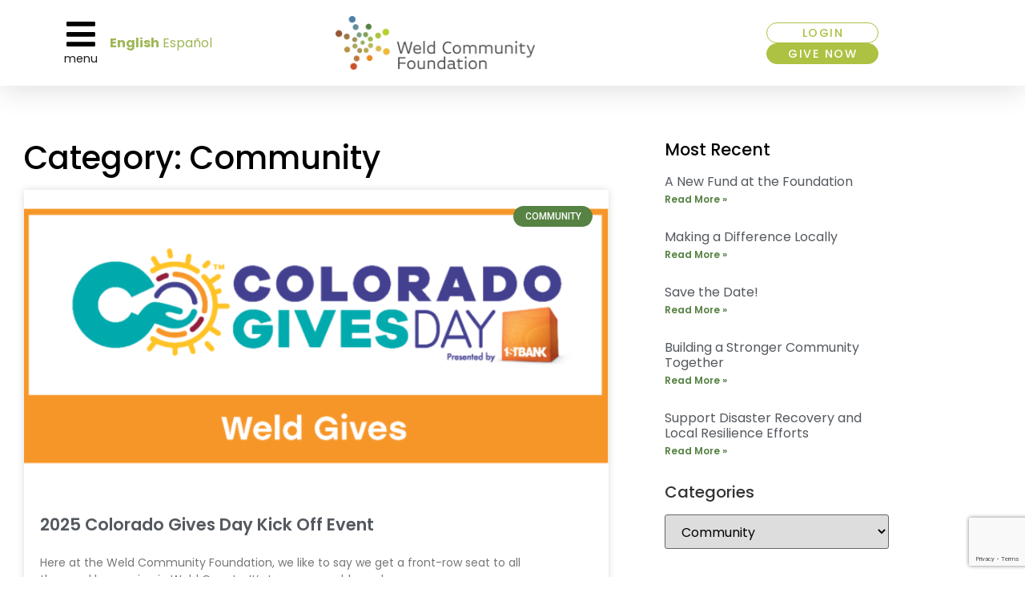

--- FILE ---
content_type: text/html; charset=UTF-8
request_url: https://weldcommunityfoundation.org/category/community/
body_size: 18898
content:
<!doctype html>
<html lang="en-US">
<head>
	<meta charset="UTF-8">
	<meta name="viewport" content="width=device-width, initial-scale=1">
	<link rel="profile" href="https://gmpg.org/xfn/11">
	<meta name='robots' content='index, follow, max-image-preview:large, max-snippet:-1, max-video-preview:-1' />

	<!-- This site is optimized with the Yoast SEO plugin v26.7 - https://yoast.com/wordpress/plugins/seo/ -->
	<title>Community Archives - Weld Community Foundation</title>
	<link rel="canonical" href="https://weldcommunityfoundation.org/category/community/" />
	<link rel="next" href="https://weldcommunityfoundation.org/category/community/page/2/" />
	<meta property="og:locale" content="en_US" />
	<meta property="og:type" content="article" />
	<meta property="og:title" content="Community Archives - Weld Community Foundation" />
	<meta property="og:url" content="https://weldcommunityfoundation.org/category/community/" />
	<meta property="og:site_name" content="Weld Community Foundation" />
	<meta name="twitter:card" content="summary_large_image" />
	<script type="application/ld+json" class="yoast-schema-graph">{"@context":"https://schema.org","@graph":[{"@type":"CollectionPage","@id":"https://weldcommunityfoundation.org/category/community/","url":"https://weldcommunityfoundation.org/category/community/","name":"Community Archives - Weld Community Foundation","isPartOf":{"@id":"https://weldcommunityfoundation.org/#website"},"primaryImageOfPage":{"@id":"https://weldcommunityfoundation.org/category/community/#primaryimage"},"image":{"@id":"https://weldcommunityfoundation.org/category/community/#primaryimage"},"thumbnailUrl":"https://weldcommunityfoundation.org/wp-content/uploads/2024/11/Gives-Day.png","breadcrumb":{"@id":"https://weldcommunityfoundation.org/category/community/#breadcrumb"},"inLanguage":"en-US"},{"@type":"ImageObject","inLanguage":"en-US","@id":"https://weldcommunityfoundation.org/category/community/#primaryimage","url":"https://weldcommunityfoundation.org/wp-content/uploads/2024/11/Gives-Day.png","contentUrl":"https://weldcommunityfoundation.org/wp-content/uploads/2024/11/Gives-Day.png","width":1200,"height":531},{"@type":"BreadcrumbList","@id":"https://weldcommunityfoundation.org/category/community/#breadcrumb","itemListElement":[{"@type":"ListItem","position":1,"name":"Home","item":"https://weldcommunityfoundation.org/"},{"@type":"ListItem","position":2,"name":"Community"}]},{"@type":"WebSite","@id":"https://weldcommunityfoundation.org/#website","url":"https://weldcommunityfoundation.org/","name":"Weld Community Foundation","description":"","publisher":{"@id":"https://weldcommunityfoundation.org/#organization"},"potentialAction":[{"@type":"SearchAction","target":{"@type":"EntryPoint","urlTemplate":"https://weldcommunityfoundation.org/?s={search_term_string}"},"query-input":{"@type":"PropertyValueSpecification","valueRequired":true,"valueName":"search_term_string"}}],"inLanguage":"en-US"},{"@type":"Organization","@id":"https://weldcommunityfoundation.org/#organization","name":"Weld Community Foundation","url":"https://weldcommunityfoundation.org/","logo":{"@type":"ImageObject","inLanguage":"en-US","@id":"https://weldcommunityfoundation.org/#/schema/logo/image/","url":"https://weldcommunityfoundation.org/wp-content/uploads/2021/04/wcf-logo2x.png","contentUrl":"https://weldcommunityfoundation.org/wp-content/uploads/2021/04/wcf-logo2x.png","width":542,"height":146,"caption":"Weld Community Foundation"},"image":{"@id":"https://weldcommunityfoundation.org/#/schema/logo/image/"}}]}</script>
	<!-- / Yoast SEO plugin. -->


<link rel='dns-prefetch' href='//www.google.com' />
<link rel="alternate" type="application/rss+xml" title="Weld Community Foundation &raquo; Feed" href="https://weldcommunityfoundation.org/feed/" />
<link rel="alternate" type="application/rss+xml" title="Weld Community Foundation &raquo; Community Category Feed" href="https://weldcommunityfoundation.org/category/community/feed/" />
<style id='wp-img-auto-sizes-contain-inline-css'>
img:is([sizes=auto i],[sizes^="auto," i]){contain-intrinsic-size:3000px 1500px}
/*# sourceURL=wp-img-auto-sizes-contain-inline-css */
</style>
<style id='wp-emoji-styles-inline-css'>

	img.wp-smiley, img.emoji {
		display: inline !important;
		border: none !important;
		box-shadow: none !important;
		height: 1em !important;
		width: 1em !important;
		margin: 0 0.07em !important;
		vertical-align: -0.1em !important;
		background: none !important;
		padding: 0 !important;
	}
/*# sourceURL=wp-emoji-styles-inline-css */
</style>
<link rel='stylesheet' id='wp-block-library-css' href='https://weldcommunityfoundation.org/wp-includes/css/dist/block-library/style.min.css?ver=6.9' media='all' />
<style id='global-styles-inline-css'>
:root{--wp--preset--aspect-ratio--square: 1;--wp--preset--aspect-ratio--4-3: 4/3;--wp--preset--aspect-ratio--3-4: 3/4;--wp--preset--aspect-ratio--3-2: 3/2;--wp--preset--aspect-ratio--2-3: 2/3;--wp--preset--aspect-ratio--16-9: 16/9;--wp--preset--aspect-ratio--9-16: 9/16;--wp--preset--color--black: #000000;--wp--preset--color--cyan-bluish-gray: #abb8c3;--wp--preset--color--white: #ffffff;--wp--preset--color--pale-pink: #f78da7;--wp--preset--color--vivid-red: #cf2e2e;--wp--preset--color--luminous-vivid-orange: #ff6900;--wp--preset--color--luminous-vivid-amber: #fcb900;--wp--preset--color--light-green-cyan: #7bdcb5;--wp--preset--color--vivid-green-cyan: #00d084;--wp--preset--color--pale-cyan-blue: #8ed1fc;--wp--preset--color--vivid-cyan-blue: #0693e3;--wp--preset--color--vivid-purple: #9b51e0;--wp--preset--gradient--vivid-cyan-blue-to-vivid-purple: linear-gradient(135deg,rgb(6,147,227) 0%,rgb(155,81,224) 100%);--wp--preset--gradient--light-green-cyan-to-vivid-green-cyan: linear-gradient(135deg,rgb(122,220,180) 0%,rgb(0,208,130) 100%);--wp--preset--gradient--luminous-vivid-amber-to-luminous-vivid-orange: linear-gradient(135deg,rgb(252,185,0) 0%,rgb(255,105,0) 100%);--wp--preset--gradient--luminous-vivid-orange-to-vivid-red: linear-gradient(135deg,rgb(255,105,0) 0%,rgb(207,46,46) 100%);--wp--preset--gradient--very-light-gray-to-cyan-bluish-gray: linear-gradient(135deg,rgb(238,238,238) 0%,rgb(169,184,195) 100%);--wp--preset--gradient--cool-to-warm-spectrum: linear-gradient(135deg,rgb(74,234,220) 0%,rgb(151,120,209) 20%,rgb(207,42,186) 40%,rgb(238,44,130) 60%,rgb(251,105,98) 80%,rgb(254,248,76) 100%);--wp--preset--gradient--blush-light-purple: linear-gradient(135deg,rgb(255,206,236) 0%,rgb(152,150,240) 100%);--wp--preset--gradient--blush-bordeaux: linear-gradient(135deg,rgb(254,205,165) 0%,rgb(254,45,45) 50%,rgb(107,0,62) 100%);--wp--preset--gradient--luminous-dusk: linear-gradient(135deg,rgb(255,203,112) 0%,rgb(199,81,192) 50%,rgb(65,88,208) 100%);--wp--preset--gradient--pale-ocean: linear-gradient(135deg,rgb(255,245,203) 0%,rgb(182,227,212) 50%,rgb(51,167,181) 100%);--wp--preset--gradient--electric-grass: linear-gradient(135deg,rgb(202,248,128) 0%,rgb(113,206,126) 100%);--wp--preset--gradient--midnight: linear-gradient(135deg,rgb(2,3,129) 0%,rgb(40,116,252) 100%);--wp--preset--font-size--small: 13px;--wp--preset--font-size--medium: 20px;--wp--preset--font-size--large: 36px;--wp--preset--font-size--x-large: 42px;--wp--preset--spacing--20: 0.44rem;--wp--preset--spacing--30: 0.67rem;--wp--preset--spacing--40: 1rem;--wp--preset--spacing--50: 1.5rem;--wp--preset--spacing--60: 2.25rem;--wp--preset--spacing--70: 3.38rem;--wp--preset--spacing--80: 5.06rem;--wp--preset--shadow--natural: 6px 6px 9px rgba(0, 0, 0, 0.2);--wp--preset--shadow--deep: 12px 12px 50px rgba(0, 0, 0, 0.4);--wp--preset--shadow--sharp: 6px 6px 0px rgba(0, 0, 0, 0.2);--wp--preset--shadow--outlined: 6px 6px 0px -3px rgb(255, 255, 255), 6px 6px rgb(0, 0, 0);--wp--preset--shadow--crisp: 6px 6px 0px rgb(0, 0, 0);}:root { --wp--style--global--content-size: 800px;--wp--style--global--wide-size: 1200px; }:where(body) { margin: 0; }.wp-site-blocks > .alignleft { float: left; margin-right: 2em; }.wp-site-blocks > .alignright { float: right; margin-left: 2em; }.wp-site-blocks > .aligncenter { justify-content: center; margin-left: auto; margin-right: auto; }:where(.wp-site-blocks) > * { margin-block-start: 24px; margin-block-end: 0; }:where(.wp-site-blocks) > :first-child { margin-block-start: 0; }:where(.wp-site-blocks) > :last-child { margin-block-end: 0; }:root { --wp--style--block-gap: 24px; }:root :where(.is-layout-flow) > :first-child{margin-block-start: 0;}:root :where(.is-layout-flow) > :last-child{margin-block-end: 0;}:root :where(.is-layout-flow) > *{margin-block-start: 24px;margin-block-end: 0;}:root :where(.is-layout-constrained) > :first-child{margin-block-start: 0;}:root :where(.is-layout-constrained) > :last-child{margin-block-end: 0;}:root :where(.is-layout-constrained) > *{margin-block-start: 24px;margin-block-end: 0;}:root :where(.is-layout-flex){gap: 24px;}:root :where(.is-layout-grid){gap: 24px;}.is-layout-flow > .alignleft{float: left;margin-inline-start: 0;margin-inline-end: 2em;}.is-layout-flow > .alignright{float: right;margin-inline-start: 2em;margin-inline-end: 0;}.is-layout-flow > .aligncenter{margin-left: auto !important;margin-right: auto !important;}.is-layout-constrained > .alignleft{float: left;margin-inline-start: 0;margin-inline-end: 2em;}.is-layout-constrained > .alignright{float: right;margin-inline-start: 2em;margin-inline-end: 0;}.is-layout-constrained > .aligncenter{margin-left: auto !important;margin-right: auto !important;}.is-layout-constrained > :where(:not(.alignleft):not(.alignright):not(.alignfull)){max-width: var(--wp--style--global--content-size);margin-left: auto !important;margin-right: auto !important;}.is-layout-constrained > .alignwide{max-width: var(--wp--style--global--wide-size);}body .is-layout-flex{display: flex;}.is-layout-flex{flex-wrap: wrap;align-items: center;}.is-layout-flex > :is(*, div){margin: 0;}body .is-layout-grid{display: grid;}.is-layout-grid > :is(*, div){margin: 0;}body{padding-top: 0px;padding-right: 0px;padding-bottom: 0px;padding-left: 0px;}a:where(:not(.wp-element-button)){text-decoration: underline;}:root :where(.wp-element-button, .wp-block-button__link){background-color: #32373c;border-width: 0;color: #fff;font-family: inherit;font-size: inherit;font-style: inherit;font-weight: inherit;letter-spacing: inherit;line-height: inherit;padding-top: calc(0.667em + 2px);padding-right: calc(1.333em + 2px);padding-bottom: calc(0.667em + 2px);padding-left: calc(1.333em + 2px);text-decoration: none;text-transform: inherit;}.has-black-color{color: var(--wp--preset--color--black) !important;}.has-cyan-bluish-gray-color{color: var(--wp--preset--color--cyan-bluish-gray) !important;}.has-white-color{color: var(--wp--preset--color--white) !important;}.has-pale-pink-color{color: var(--wp--preset--color--pale-pink) !important;}.has-vivid-red-color{color: var(--wp--preset--color--vivid-red) !important;}.has-luminous-vivid-orange-color{color: var(--wp--preset--color--luminous-vivid-orange) !important;}.has-luminous-vivid-amber-color{color: var(--wp--preset--color--luminous-vivid-amber) !important;}.has-light-green-cyan-color{color: var(--wp--preset--color--light-green-cyan) !important;}.has-vivid-green-cyan-color{color: var(--wp--preset--color--vivid-green-cyan) !important;}.has-pale-cyan-blue-color{color: var(--wp--preset--color--pale-cyan-blue) !important;}.has-vivid-cyan-blue-color{color: var(--wp--preset--color--vivid-cyan-blue) !important;}.has-vivid-purple-color{color: var(--wp--preset--color--vivid-purple) !important;}.has-black-background-color{background-color: var(--wp--preset--color--black) !important;}.has-cyan-bluish-gray-background-color{background-color: var(--wp--preset--color--cyan-bluish-gray) !important;}.has-white-background-color{background-color: var(--wp--preset--color--white) !important;}.has-pale-pink-background-color{background-color: var(--wp--preset--color--pale-pink) !important;}.has-vivid-red-background-color{background-color: var(--wp--preset--color--vivid-red) !important;}.has-luminous-vivid-orange-background-color{background-color: var(--wp--preset--color--luminous-vivid-orange) !important;}.has-luminous-vivid-amber-background-color{background-color: var(--wp--preset--color--luminous-vivid-amber) !important;}.has-light-green-cyan-background-color{background-color: var(--wp--preset--color--light-green-cyan) !important;}.has-vivid-green-cyan-background-color{background-color: var(--wp--preset--color--vivid-green-cyan) !important;}.has-pale-cyan-blue-background-color{background-color: var(--wp--preset--color--pale-cyan-blue) !important;}.has-vivid-cyan-blue-background-color{background-color: var(--wp--preset--color--vivid-cyan-blue) !important;}.has-vivid-purple-background-color{background-color: var(--wp--preset--color--vivid-purple) !important;}.has-black-border-color{border-color: var(--wp--preset--color--black) !important;}.has-cyan-bluish-gray-border-color{border-color: var(--wp--preset--color--cyan-bluish-gray) !important;}.has-white-border-color{border-color: var(--wp--preset--color--white) !important;}.has-pale-pink-border-color{border-color: var(--wp--preset--color--pale-pink) !important;}.has-vivid-red-border-color{border-color: var(--wp--preset--color--vivid-red) !important;}.has-luminous-vivid-orange-border-color{border-color: var(--wp--preset--color--luminous-vivid-orange) !important;}.has-luminous-vivid-amber-border-color{border-color: var(--wp--preset--color--luminous-vivid-amber) !important;}.has-light-green-cyan-border-color{border-color: var(--wp--preset--color--light-green-cyan) !important;}.has-vivid-green-cyan-border-color{border-color: var(--wp--preset--color--vivid-green-cyan) !important;}.has-pale-cyan-blue-border-color{border-color: var(--wp--preset--color--pale-cyan-blue) !important;}.has-vivid-cyan-blue-border-color{border-color: var(--wp--preset--color--vivid-cyan-blue) !important;}.has-vivid-purple-border-color{border-color: var(--wp--preset--color--vivid-purple) !important;}.has-vivid-cyan-blue-to-vivid-purple-gradient-background{background: var(--wp--preset--gradient--vivid-cyan-blue-to-vivid-purple) !important;}.has-light-green-cyan-to-vivid-green-cyan-gradient-background{background: var(--wp--preset--gradient--light-green-cyan-to-vivid-green-cyan) !important;}.has-luminous-vivid-amber-to-luminous-vivid-orange-gradient-background{background: var(--wp--preset--gradient--luminous-vivid-amber-to-luminous-vivid-orange) !important;}.has-luminous-vivid-orange-to-vivid-red-gradient-background{background: var(--wp--preset--gradient--luminous-vivid-orange-to-vivid-red) !important;}.has-very-light-gray-to-cyan-bluish-gray-gradient-background{background: var(--wp--preset--gradient--very-light-gray-to-cyan-bluish-gray) !important;}.has-cool-to-warm-spectrum-gradient-background{background: var(--wp--preset--gradient--cool-to-warm-spectrum) !important;}.has-blush-light-purple-gradient-background{background: var(--wp--preset--gradient--blush-light-purple) !important;}.has-blush-bordeaux-gradient-background{background: var(--wp--preset--gradient--blush-bordeaux) !important;}.has-luminous-dusk-gradient-background{background: var(--wp--preset--gradient--luminous-dusk) !important;}.has-pale-ocean-gradient-background{background: var(--wp--preset--gradient--pale-ocean) !important;}.has-electric-grass-gradient-background{background: var(--wp--preset--gradient--electric-grass) !important;}.has-midnight-gradient-background{background: var(--wp--preset--gradient--midnight) !important;}.has-small-font-size{font-size: var(--wp--preset--font-size--small) !important;}.has-medium-font-size{font-size: var(--wp--preset--font-size--medium) !important;}.has-large-font-size{font-size: var(--wp--preset--font-size--large) !important;}.has-x-large-font-size{font-size: var(--wp--preset--font-size--x-large) !important;}
:root :where(.wp-block-pullquote){font-size: 1.5em;line-height: 1.6;}
/*# sourceURL=global-styles-inline-css */
</style>
<link rel='stylesheet' id='hello-elementor-css' href='https://weldcommunityfoundation.org/wp-content/themes/hello-elementor/assets/css/reset.css?ver=3.4.5' media='all' />
<link rel='stylesheet' id='hello-elementor-theme-style-css' href='https://weldcommunityfoundation.org/wp-content/themes/hello-elementor/assets/css/theme.css?ver=3.4.5' media='all' />
<link rel='stylesheet' id='hello-elementor-header-footer-css' href='https://weldcommunityfoundation.org/wp-content/themes/hello-elementor/assets/css/header-footer.css?ver=3.4.5' media='all' />
<link rel='stylesheet' id='elementor-frontend-css' href='https://weldcommunityfoundation.org/wp-content/uploads/elementor/css/custom-frontend.min.css?ver=1768607660' media='all' />
<link rel='stylesheet' id='widget-heading-css' href='https://weldcommunityfoundation.org/wp-content/plugins/elementor/assets/css/widget-heading.min.css?ver=3.34.1' media='all' />
<link rel='stylesheet' id='widget-image-css' href='https://weldcommunityfoundation.org/wp-content/plugins/elementor/assets/css/widget-image.min.css?ver=3.34.1' media='all' />
<link rel='stylesheet' id='e-sticky-css' href='https://weldcommunityfoundation.org/wp-content/plugins/elementor-pro/assets/css/modules/sticky.min.css?ver=3.34.0' media='all' />
<link rel='stylesheet' id='widget-divider-css' href='https://weldcommunityfoundation.org/wp-content/plugins/elementor/assets/css/widget-divider.min.css?ver=3.34.1' media='all' />
<link rel='stylesheet' id='widget-social-icons-css' href='https://weldcommunityfoundation.org/wp-content/plugins/elementor/assets/css/widget-social-icons.min.css?ver=3.34.1' media='all' />
<link rel='stylesheet' id='e-apple-webkit-css' href='https://weldcommunityfoundation.org/wp-content/uploads/elementor/css/custom-apple-webkit.min.css?ver=1768607660' media='all' />
<link rel='stylesheet' id='widget-posts-css' href='https://weldcommunityfoundation.org/wp-content/plugins/elementor-pro/assets/css/widget-posts.min.css?ver=3.34.0' media='all' />
<link rel='stylesheet' id='swiper-css' href='https://weldcommunityfoundation.org/wp-content/plugins/elementor/assets/lib/swiper/v8/css/swiper.min.css?ver=8.4.5' media='all' />
<link rel='stylesheet' id='e-swiper-css' href='https://weldcommunityfoundation.org/wp-content/plugins/elementor/assets/css/conditionals/e-swiper.min.css?ver=3.34.1' media='all' />
<link rel='stylesheet' id='elementor-icons-css' href='https://weldcommunityfoundation.org/wp-content/plugins/elementor/assets/lib/eicons/css/elementor-icons.min.css?ver=5.45.0' media='all' />
<link rel='stylesheet' id='elementor-post-812-css' href='https://weldcommunityfoundation.org/wp-content/uploads/elementor/css/post-812.css?ver=1768607661' media='all' />
<link rel='stylesheet' id='font-awesome-5-all-css' href='https://weldcommunityfoundation.org/wp-content/plugins/elementor/assets/lib/font-awesome/css/all.min.css?ver=3.34.1' media='all' />
<link rel='stylesheet' id='font-awesome-4-shim-css' href='https://weldcommunityfoundation.org/wp-content/plugins/elementor/assets/lib/font-awesome/css/v4-shims.min.css?ver=3.34.1' media='all' />
<link rel='stylesheet' id='elementor-post-1513-css' href='https://weldcommunityfoundation.org/wp-content/uploads/elementor/css/post-1513.css?ver=1768607662' media='all' />
<link rel='stylesheet' id='elementor-post-1258-css' href='https://weldcommunityfoundation.org/wp-content/uploads/elementor/css/post-1258.css?ver=1768607662' media='all' />
<link rel='stylesheet' id='elementor-post-1377-css' href='https://weldcommunityfoundation.org/wp-content/uploads/elementor/css/post-1377.css?ver=1768612139' media='all' />
<link rel='stylesheet' id='eael-general-css' href='https://weldcommunityfoundation.org/wp-content/plugins/essential-addons-for-elementor-lite/assets/front-end/css/view/general.min.css?ver=6.5.7' media='all' />
<link rel='stylesheet' id='elementor-gf-roboto-css' href='https://fonts.googleapis.com/css?family=Roboto:100,100italic,200,200italic,300,300italic,400,400italic,500,500italic,600,600italic,700,700italic,800,800italic,900,900italic&#038;display=auto' media='all' />
<link rel='stylesheet' id='elementor-gf-robotoslab-css' href='https://fonts.googleapis.com/css?family=Roboto+Slab:100,100italic,200,200italic,300,300italic,400,400italic,500,500italic,600,600italic,700,700italic,800,800italic,900,900italic&#038;display=auto' media='all' />
<link rel='stylesheet' id='elementor-gf-poppins-css' href='https://fonts.googleapis.com/css?family=Poppins:100,100italic,200,200italic,300,300italic,400,400italic,500,500italic,600,600italic,700,700italic,800,800italic,900,900italic&#038;display=auto' media='all' />
<link rel='stylesheet' id='elementor-gf-bitter-css' href='https://fonts.googleapis.com/css?family=Bitter:100,100italic,200,200italic,300,300italic,400,400italic,500,500italic,600,600italic,700,700italic,800,800italic,900,900italic&#038;display=auto' media='all' />
<link rel='stylesheet' id='elementor-icons-shared-0-css' href='https://weldcommunityfoundation.org/wp-content/plugins/elementor/assets/lib/font-awesome/css/fontawesome.min.css?ver=5.15.3' media='all' />
<link rel='stylesheet' id='elementor-icons-fa-solid-css' href='https://weldcommunityfoundation.org/wp-content/plugins/elementor/assets/lib/font-awesome/css/solid.min.css?ver=5.15.3' media='all' />
<link rel='stylesheet' id='elementor-icons-fa-brands-css' href='https://weldcommunityfoundation.org/wp-content/plugins/elementor/assets/lib/font-awesome/css/brands.min.css?ver=5.15.3' media='all' />
<script src="https://weldcommunityfoundation.org/wp-includes/js/jquery/jquery.min.js?ver=3.7.1" id="jquery-core-js"></script>
<script src="https://weldcommunityfoundation.org/wp-includes/js/jquery/jquery-migrate.min.js?ver=3.4.1" id="jquery-migrate-js"></script>
<script src="https://weldcommunityfoundation.org/wp-content/plugins/elementor/assets/lib/font-awesome/js/v4-shims.min.js?ver=3.34.1" id="font-awesome-4-shim-js"></script>
<link rel="https://api.w.org/" href="https://weldcommunityfoundation.org/wp-json/" /><link rel="alternate" title="JSON" type="application/json" href="https://weldcommunityfoundation.org/wp-json/wp/v2/categories/11" /><link rel="EditURI" type="application/rsd+xml" title="RSD" href="https://weldcommunityfoundation.org/xmlrpc.php?rsd" />
<meta name="generator" content="WordPress 6.9" />
<meta name="generator" content="Elementor 3.34.1; features: additional_custom_breakpoints; settings: css_print_method-external, google_font-enabled, font_display-auto">
			<style>
				.e-con.e-parent:nth-of-type(n+4):not(.e-lazyloaded):not(.e-no-lazyload),
				.e-con.e-parent:nth-of-type(n+4):not(.e-lazyloaded):not(.e-no-lazyload) * {
					background-image: none !important;
				}
				@media screen and (max-height: 1024px) {
					.e-con.e-parent:nth-of-type(n+3):not(.e-lazyloaded):not(.e-no-lazyload),
					.e-con.e-parent:nth-of-type(n+3):not(.e-lazyloaded):not(.e-no-lazyload) * {
						background-image: none !important;
					}
				}
				@media screen and (max-height: 640px) {
					.e-con.e-parent:nth-of-type(n+2):not(.e-lazyloaded):not(.e-no-lazyload),
					.e-con.e-parent:nth-of-type(n+2):not(.e-lazyloaded):not(.e-no-lazyload) * {
						background-image: none !important;
					}
				}
			</style>
					<style id="wp-custom-css">
			
		</style>
		</head>
<body class="archive category category-community category-11 wp-custom-logo wp-embed-responsive wp-theme-hello-elementor hello-elementor-default elementor-page-1377 elementor-default elementor-template-full-width elementor-kit-812">


<a class="skip-link screen-reader-text" href="#content">Skip to content</a>

		<header data-elementor-type="header" data-elementor-id="1513" class="elementor elementor-1513 elementor-location-header" data-elementor-post-type="elementor_library">
			<header class="elementor-element elementor-element-adbefb9 e-flex e-con-boxed e-con e-parent" data-id="adbefb9" data-element_type="container" data-settings="{&quot;sticky&quot;:&quot;top&quot;,&quot;background_background&quot;:&quot;classic&quot;,&quot;sticky_on&quot;:[&quot;desktop&quot;,&quot;laptop&quot;,&quot;tablet&quot;,&quot;mobile&quot;],&quot;sticky_offset&quot;:0,&quot;sticky_effects_offset&quot;:0,&quot;sticky_anchor_link_offset&quot;:0}">
					<div class="e-con-inner">
		<div class="elementor-element elementor-element-a2e943e e-con-full e-flex e-con e-child" data-id="a2e943e" data-element_type="container">
				<div class="elementor-element elementor-element-9bd3852 elementor-view-default elementor-widget elementor-widget-icon" data-id="9bd3852" data-element_type="widget" data-widget_type="icon.default">
				<div class="elementor-widget-container">
							<div class="elementor-icon-wrapper">
			<a class="elementor-icon" href="#elementor-action%3Aaction%3Dpopup%3Aopen%26settings%3DeyJpZCI6IjQ2MTQiLCJ0b2dnbGUiOmZhbHNlfQ%3D%3D">
			<i aria-hidden="true" class="fas fa-bars"></i>			</a>
		</div>
						</div>
				</div>
				<div class="elementor-element elementor-element-7c59a2a elementor-widget elementor-widget-heading" data-id="7c59a2a" data-element_type="widget" data-widget_type="heading.default">
				<div class="elementor-widget-container">
					<span class="elementor-heading-title elementor-size-default"><a href="#elementor-action%3Aaction%3Dpopup%3Aopen%26settings%3DeyJpZCI6IjE2NjkiLCJ0b2dnbGUiOmZhbHNlfQ%3D%3D">menu</a></span>				</div>
				</div>
				</div>
		<div class="elementor-element elementor-element-5a06c21 e-con-full elementor-hidden-mobile e-flex e-con e-child" data-id="5a06c21" data-element_type="container">
				<div class="elementor-element elementor-element-358e974 gtranslate_wrapper elementor-widget elementor-widget-shortcode" data-id="358e974" data-element_type="widget" data-widget_type="shortcode.default">
				<div class="elementor-widget-container">
							<div class="elementor-shortcode"><div class="gtranslate_wrapper" id="gt-wrapper-76081131"></div></div>
						</div>
				</div>
				</div>
		<div class="elementor-element elementor-element-fca7826 e-con-full e-flex e-con e-child" data-id="fca7826" data-element_type="container">
				<div class="elementor-element elementor-element-9d281c0 gtranslate_wrapper elementor-hidden-desktop elementor-hidden-tablet elementor-hidden-laptop elementor-widget elementor-widget-shortcode" data-id="9d281c0" data-element_type="widget" id="gtranslate_wrapper" data-widget_type="shortcode.default">
				<div class="elementor-widget-container">
							<div class="elementor-shortcode"><div class="gtranslate_wrapper" id="gt-wrapper-51204232"></div></div>
						</div>
				</div>
				<div class="elementor-element elementor-element-60c5c7c elementor-widget elementor-widget-theme-site-logo elementor-widget-image" data-id="60c5c7c" data-element_type="widget" data-widget_type="theme-site-logo.default">
				<div class="elementor-widget-container">
											<a href="https://weldcommunityfoundation.org">
			<img fetchpriority="high" width="542" height="146" src="https://weldcommunityfoundation.org/wp-content/uploads/2021/04/wcf-logo2x.png" class="attachment-full size-full wp-image-1265" alt="" srcset="https://weldcommunityfoundation.org/wp-content/uploads/2021/04/wcf-logo2x.png 542w, https://weldcommunityfoundation.org/wp-content/uploads/2021/04/wcf-logo2x-300x81.png 300w" sizes="(max-width: 542px) 100vw, 542px" />				</a>
											</div>
				</div>
				</div>
		<div class="elementor-element elementor-element-63238bf elementor-hidden-phone e-con-full e-flex e-con e-child" data-id="63238bf" data-element_type="container">
				<div class="elementor-element elementor-element-6987eed elementor-align-right elementor-widget elementor-widget-button" data-id="6987eed" data-element_type="widget" data-widget_type="button.default">
				<div class="elementor-widget-container">
									<div class="elementor-button-wrapper">
					<a class="elementor-button elementor-button-link elementor-size-sm" href="/login/">
						<span class="elementor-button-content-wrapper">
									<span class="elementor-button-text">LOGIN</span>
					</span>
					</a>
				</div>
								</div>
				</div>
				<div class="elementor-element elementor-element-2f32e64 elementor-align-right elementor-widget elementor-widget-button" data-id="2f32e64" data-element_type="widget" data-widget_type="button.default">
				<div class="elementor-widget-container">
									<div class="elementor-button-wrapper">
					<a class="elementor-button elementor-button-link elementor-size-sm" href="https://cfsgwc.fcsuite.com/erp/donate" target="_blank">
						<span class="elementor-button-content-wrapper">
									<span class="elementor-button-text">GIVE NOW</span>
					</span>
					</a>
				</div>
								</div>
				</div>
				</div>
					</div>
				</header>
				</header>
				<div data-elementor-type="archive" data-elementor-id="1377" class="elementor elementor-1377 elementor-location-archive" data-elementor-post-type="elementor_library">
					<section class="elementor-section elementor-top-section elementor-element elementor-element-605856e elementor-section-content-top elementor-section-boxed elementor-section-height-default elementor-section-height-default" data-id="605856e" data-element_type="section">
						<div class="elementor-container elementor-column-gap-no">
					<div class="elementor-column elementor-col-66 elementor-top-column elementor-element elementor-element-47ff602" data-id="47ff602" data-element_type="column">
			<div class="elementor-widget-wrap elementor-element-populated">
						<div class="elementor-element elementor-element-756a1aa elementor-widget elementor-widget-heading" data-id="756a1aa" data-element_type="widget" data-widget_type="heading.default">
				<div class="elementor-widget-container">
					<h1 class="elementor-heading-title elementor-size-default">Category: Community</h1>				</div>
				</div>
				<div class="elementor-element elementor-element-815dc16 elementor-grid-1 elementor-grid-tablet-1 elementor-posts__hover-none elementor-grid-mobile-1 elementor-posts--thumbnail-top elementor-card-shadow-yes elementor-widget elementor-widget-archive-posts" data-id="815dc16" data-element_type="widget" data-settings="{&quot;archive_cards_columns&quot;:&quot;1&quot;,&quot;archive_cards_columns_tablet&quot;:&quot;1&quot;,&quot;archive_cards_row_gap&quot;:{&quot;unit&quot;:&quot;px&quot;,&quot;size&quot;:73,&quot;sizes&quot;:[]},&quot;archive_cards_columns_mobile&quot;:&quot;1&quot;,&quot;archive_cards_row_gap_laptop&quot;:{&quot;unit&quot;:&quot;px&quot;,&quot;size&quot;:&quot;&quot;,&quot;sizes&quot;:[]},&quot;archive_cards_row_gap_tablet&quot;:{&quot;unit&quot;:&quot;px&quot;,&quot;size&quot;:&quot;&quot;,&quot;sizes&quot;:[]},&quot;archive_cards_row_gap_mobile&quot;:{&quot;unit&quot;:&quot;px&quot;,&quot;size&quot;:&quot;&quot;,&quot;sizes&quot;:[]},&quot;pagination_type&quot;:&quot;numbers&quot;}" data-widget_type="archive-posts.archive_cards">
				<div class="elementor-widget-container">
							<div class="elementor-posts-container elementor-posts elementor-posts--skin-cards elementor-grid" role="list">
				<article class="elementor-post elementor-grid-item post-3741 post type-post status-publish format-standard has-post-thumbnail hentry category-community category-community-foundation category-non-profit category-philanthropy category-spread-the-good" role="listitem">
			<div class="elementor-post__card">
				<a class="elementor-post__thumbnail__link" href="https://weldcommunityfoundation.org/2025-colorado-gives-day-kick-off-event/" tabindex="-1" ><div class="elementor-post__thumbnail"><img width="768" height="340" src="https://weldcommunityfoundation.org/wp-content/uploads/2024/11/Gives-Day-768x340.png" class="attachment-medium_large size-medium_large wp-image-3390" alt="" decoding="async" srcset="https://weldcommunityfoundation.org/wp-content/uploads/2024/11/Gives-Day-768x340.png 768w, https://weldcommunityfoundation.org/wp-content/uploads/2024/11/Gives-Day-300x133.png 300w, https://weldcommunityfoundation.org/wp-content/uploads/2024/11/Gives-Day-1024x453.png 1024w, https://weldcommunityfoundation.org/wp-content/uploads/2024/11/Gives-Day.png 1200w" sizes="(max-width: 768px) 100vw, 768px" /></div></a>
				<div class="elementor-post__badge">Community</div>
				<div class="elementor-post__text">
				<h3 class="elementor-post__title">
			<a href="https://weldcommunityfoundation.org/2025-colorado-gives-day-kick-off-event/" >
				2025 Colorado Gives Day Kick Off Event			</a>
		</h3>
				<div class="elementor-post__excerpt">
			<p>Here at the Weld Community Foundation, we like to say we get a front-row seat to all the&nbsp;good&nbsp;happening in Weld County. It’s true—we are blessed</p>
		</div>
		
		<a class="elementor-post__read-more" href="https://weldcommunityfoundation.org/2025-colorado-gives-day-kick-off-event/" aria-label="Read more about 2025 Colorado Gives Day Kick Off Event" tabindex="-1" >
			Read More »		</a>

				</div>
				<div class="elementor-post__meta-data">
					<span class="elementor-post-date">
			October 24, 2025		</span>
				</div>
					</div>
		</article>
				<article class="elementor-post elementor-grid-item post-3385 post type-post status-publish format-standard has-post-thumbnail hentry category-charities category-community category-community-foundation category-donors category-non-profit category-philanthropy category-spread-the-good category-stories-of-good category-uncategorized tag-charitable-giving tag-giving-tuesday tag-greeley tag-nonprofit-support tag-nonprofits tag-weld-community-foundation tag-weld-county" role="listitem">
			<div class="elementor-post__card">
				<a class="elementor-post__thumbnail__link" href="https://weldcommunityfoundation.org/2024-nonprofit-wishlist/" tabindex="-1" ><div class="elementor-post__thumbnail"><img width="768" height="511" src="https://weldcommunityfoundation.org/wp-content/uploads/2024/11/Gives-Day-Grant-2-768x511.jpg" class="attachment-medium_large size-medium_large wp-image-3391" alt="" decoding="async" srcset="https://weldcommunityfoundation.org/wp-content/uploads/2024/11/Gives-Day-Grant-2-768x511.jpg 768w, https://weldcommunityfoundation.org/wp-content/uploads/2024/11/Gives-Day-Grant-2-300x200.jpg 300w, https://weldcommunityfoundation.org/wp-content/uploads/2024/11/Gives-Day-Grant-2-1024x682.jpg 1024w, https://weldcommunityfoundation.org/wp-content/uploads/2024/11/Gives-Day-Grant-2-1536x1022.jpg 1536w, https://weldcommunityfoundation.org/wp-content/uploads/2024/11/Gives-Day-Grant-2.jpg 2048w" sizes="(max-width: 768px) 100vw, 768px" /></div></a>
				<div class="elementor-post__badge">Charities</div>
				<div class="elementor-post__text">
				<h3 class="elementor-post__title">
			<a href="https://weldcommunityfoundation.org/2024-nonprofit-wishlist/" >
				2024 Nonprofit Wishlist			</a>
		</h3>
				<div class="elementor-post__excerpt">
			<p>We are excited to announce our 2024 Nonprofit Wishlist! As part of our mission to spread the good in Weld County, the Foundation recently surveyed</p>
		</div>
		
		<a class="elementor-post__read-more" href="https://weldcommunityfoundation.org/2024-nonprofit-wishlist/" aria-label="Read more about 2024 Nonprofit Wishlist" tabindex="-1" >
			Read More »		</a>

				</div>
				<div class="elementor-post__meta-data">
					<span class="elementor-post-date">
			November 13, 2024		</span>
				</div>
					</div>
		</article>
				<article class="elementor-post elementor-grid-item post-2508 post type-post status-publish format-standard has-post-thumbnail hentry category-community category-luncheon category-philanthropy category-spread-the-good tag-art tag-community-foundation tag-connecting tag-entertaining tag-inspiring tag-linc tag-luncheon tag-philanthropy tag-twenty-five-years tag-weld-community-foundation tag-weld-county tag-wes-bruce" role="listitem">
			<div class="elementor-post__card">
				<a class="elementor-post__thumbnail__link" href="https://weldcommunityfoundation.org/stg-2022/" tabindex="-1" ><div class="elementor-post__thumbnail"><img loading="lazy" width="768" height="497" src="https://weldcommunityfoundation.org/wp-content/uploads/2022/07/25-Years-Spread-the-Good-Luncheon-2022-half-picture-1-768x497.jpg" class="attachment-medium_large size-medium_large wp-image-2530" alt="" decoding="async" srcset="https://weldcommunityfoundation.org/wp-content/uploads/2022/07/25-Years-Spread-the-Good-Luncheon-2022-half-picture-1-768x497.jpg 768w, https://weldcommunityfoundation.org/wp-content/uploads/2022/07/25-Years-Spread-the-Good-Luncheon-2022-half-picture-1-300x194.jpg 300w, https://weldcommunityfoundation.org/wp-content/uploads/2022/07/25-Years-Spread-the-Good-Luncheon-2022-half-picture-1-1024x663.jpg 1024w, https://weldcommunityfoundation.org/wp-content/uploads/2022/07/25-Years-Spread-the-Good-Luncheon-2022-half-picture-1-1536x994.jpg 1536w, https://weldcommunityfoundation.org/wp-content/uploads/2022/07/25-Years-Spread-the-Good-Luncheon-2022-half-picture-1-scaled.jpg 2048w" sizes="(max-width: 768px) 100vw, 768px" /></div></a>
				<div class="elementor-post__badge">Community</div>
				<div class="elementor-post__text">
				<h3 class="elementor-post__title">
			<a href="https://weldcommunityfoundation.org/stg-2022/" >
				StG 2022			</a>
		</h3>
				<div class="elementor-post__excerpt">
			<p>Twenty-five years is quite a milestone. Would you join us in celebrating?&nbsp; Truly, the scope of this journey is large, so it’s hard to get</p>
		</div>
		
		<a class="elementor-post__read-more" href="https://weldcommunityfoundation.org/stg-2022/" aria-label="Read more about StG 2022" tabindex="-1" >
			Read More »		</a>

				</div>
				<div class="elementor-post__meta-data">
					<span class="elementor-post-date">
			July 20, 2022		</span>
				</div>
					</div>
		</article>
				<article class="elementor-post elementor-grid-item post-961 post type-post status-publish format-standard has-post-thumbnail hentry category-community category-community-foundation category-podcast tag-150 tag-behavioral-health tag-jaymee-clapp tag-krissy-freirose tag-mental-health tag-northrange tag-squad-1" role="listitem">
			<div class="elementor-post__card">
				<a class="elementor-post__thumbnail__link" href="https://weldcommunityfoundation.org/weld-found-podcast/" tabindex="-1" ><div class="elementor-post__thumbnail"><img loading="lazy" width="768" height="593" src="https://weldcommunityfoundation.org/wp-content/uploads/2020/07/Sqaud-1-weld-found-ad-768x593.jpg" class="attachment-medium_large size-medium_large wp-image-962" alt="" decoding="async" srcset="https://weldcommunityfoundation.org/wp-content/uploads/2020/07/Sqaud-1-weld-found-ad-768x593.jpg 768w, https://weldcommunityfoundation.org/wp-content/uploads/2020/07/Sqaud-1-weld-found-ad-300x232.jpg 300w, https://weldcommunityfoundation.org/wp-content/uploads/2020/07/Sqaud-1-weld-found-ad-1024x791.jpg 1024w, https://weldcommunityfoundation.org/wp-content/uploads/2020/07/Sqaud-1-weld-found-ad-1536x1187.jpg 1536w, https://weldcommunityfoundation.org/wp-content/uploads/2020/07/Sqaud-1-weld-found-ad.jpg 1650w" sizes="(max-width: 768px) 100vw, 768px" /></div></a>
				<div class="elementor-post__badge">Community</div>
				<div class="elementor-post__text">
				<h3 class="elementor-post__title">
			<a href="https://weldcommunityfoundation.org/weld-found-podcast/" >
				Weld Found Podcast:			</a>
		</h3>
				<div class="elementor-post__excerpt">
			<p>Weld Found is a podcast about belonging in an age of disconnection. By featuring compelling stories of local good, the show works to strengthen the</p>
		</div>
		
		<a class="elementor-post__read-more" href="https://weldcommunityfoundation.org/weld-found-podcast/" aria-label="Read more about Weld Found Podcast:" tabindex="-1" >
			Read More »		</a>

				</div>
				<div class="elementor-post__meta-data">
					<span class="elementor-post-date">
			July 30, 2020		</span>
				</div>
					</div>
		</article>
				<article class="elementor-post elementor-grid-item post-934 post type-post status-publish format-standard has-post-thumbnail hentry category-community tag-donation tag-united-way-of-weld-county tag-weld-recovers-fund" role="listitem">
			<div class="elementor-post__card">
				<a class="elementor-post__thumbnail__link" href="https://weldcommunityfoundation.org/donate-to-the-weld-recovers-fund/" tabindex="-1" ><div class="elementor-post__thumbnail"><img loading="lazy" width="768" height="497" src="https://weldcommunityfoundation.org/wp-content/uploads/2020/03/Weld-Recovers-Fund--768x497.jpg" class="attachment-medium_large size-medium_large wp-image-858" alt="" decoding="async" srcset="https://weldcommunityfoundation.org/wp-content/uploads/2020/03/Weld-Recovers-Fund--768x497.jpg 768w, https://weldcommunityfoundation.org/wp-content/uploads/2020/03/Weld-Recovers-Fund--300x194.jpg 300w, https://weldcommunityfoundation.org/wp-content/uploads/2020/03/Weld-Recovers-Fund--1024x663.jpg 1024w, https://weldcommunityfoundation.org/wp-content/uploads/2020/03/Weld-Recovers-Fund-.jpg 1275w" sizes="(max-width: 768px) 100vw, 768px" /></div></a>
				<div class="elementor-post__badge">Community</div>
				<div class="elementor-post__text">
				<h3 class="elementor-post__title">
			<a href="https://weldcommunityfoundation.org/donate-to-the-weld-recovers-fund/" >
				Donate to the Weld Recovers Fund			</a>
		</h3>
				<div class="elementor-post__excerpt">
			<p>You can donate to the Weld Recovers Fund: COVID-19 Relief at this link. This fund was introduced by the United Way of Weld County and</p>
		</div>
		
		<a class="elementor-post__read-more" href="https://weldcommunityfoundation.org/donate-to-the-weld-recovers-fund/" aria-label="Read more about Donate to the Weld Recovers Fund" tabindex="-1" >
			Read More »		</a>

				</div>
				<div class="elementor-post__meta-data">
					<span class="elementor-post-date">
			June 15, 2020		</span>
				</div>
					</div>
		</article>
				<article class="elementor-post elementor-grid-item post-917 post type-post status-publish format-standard has-post-thumbnail hentry category-community category-community-foundation category-philanthropy category-scholarships tag-presentation tag-scholarship-reception tag-video" role="listitem">
			<div class="elementor-post__card">
				<a class="elementor-post__thumbnail__link" href="https://weldcommunityfoundation.org/scholarship-reception-2020-video-presentation/" tabindex="-1" ><div class="elementor-post__thumbnail"><img loading="lazy" width="768" height="497" src="https://weldcommunityfoundation.org/wp-content/uploads/2020/05/slide-for-site-Scholarship-Reception-2020-768x497.jpg" class="attachment-medium_large size-medium_large wp-image-920" alt="" decoding="async" srcset="https://weldcommunityfoundation.org/wp-content/uploads/2020/05/slide-for-site-Scholarship-Reception-2020-768x497.jpg 768w, https://weldcommunityfoundation.org/wp-content/uploads/2020/05/slide-for-site-Scholarship-Reception-2020-300x194.jpg 300w, https://weldcommunityfoundation.org/wp-content/uploads/2020/05/slide-for-site-Scholarship-Reception-2020-1024x663.jpg 1024w, https://weldcommunityfoundation.org/wp-content/uploads/2020/05/slide-for-site-Scholarship-Reception-2020.jpg 1275w" sizes="(max-width: 768px) 100vw, 768px" /></div></a>
				<div class="elementor-post__badge">Community</div>
				<div class="elementor-post__text">
				<h3 class="elementor-post__title">
			<a href="https://weldcommunityfoundation.org/scholarship-reception-2020-video-presentation/" >
				Scholarship Reception 2020 Video Presentation			</a>
		</h3>
				<div class="elementor-post__excerpt">
			<p>For those of us involved with the scholarship process, the Foundation’s annual reception is something we look forward to. We enjoy it because it gathers</p>
		</div>
		
		<a class="elementor-post__read-more" href="https://weldcommunityfoundation.org/scholarship-reception-2020-video-presentation/" aria-label="Read more about Scholarship Reception 2020 Video Presentation" tabindex="-1" >
			Read More »		</a>

				</div>
				<div class="elementor-post__meta-data">
					<span class="elementor-post-date">
			May 18, 2020		</span>
				</div>
					</div>
		</article>
				<article class="elementor-post elementor-grid-item post-905 post type-post status-publish format-standard hentry category-community category-community-foundation tag-briana-harris tag-kelsey-shiba tag-mountaincity-music tag-neyla-pekarek tag-songs-for-weld-county" role="listitem">
			<div class="elementor-post__card">
				<div class="elementor-post__text">
				<h3 class="elementor-post__title">
			<a href="https://weldcommunityfoundation.org/week-3-of-the-online-concert-series/" >
				Week 3 of the Online Concert Series			</a>
		</h3>
				<div class="elementor-post__excerpt">
			<p>“Songs for Weld County” is an online concert series that begins this week to raise awareness for the Weld Recovers Fund. Taking place on Facebook</p>
		</div>
		
		<a class="elementor-post__read-more" href="https://weldcommunityfoundation.org/week-3-of-the-online-concert-series/" aria-label="Read more about Week 3 of the Online Concert Series" tabindex="-1" >
			Read More »		</a>

				</div>
				<div class="elementor-post__meta-data">
					<span class="elementor-post-date">
			May 4, 2020		</span>
				</div>
					</div>
		</article>
				<article class="elementor-post elementor-grid-item post-901 post type-post status-publish format-standard hentry category-community category-community-foundation category-spread-the-good tag-adam-wissman tag-johnny-burroughs tag-local-music tag-mariah-foster tag-music tag-poetry tag-songs-for-weld-county tag-weld-recovers-fund" role="listitem">
			<div class="elementor-post__card">
				<div class="elementor-post__text">
				<h3 class="elementor-post__title">
			<a href="https://weldcommunityfoundation.org/week-2-of-the-online-concert-series/" >
				Week 2 of the Online Concert Series			</a>
		</h3>
				<div class="elementor-post__excerpt">
			<p>“Songs for Weld County” is an online concert series that begins this week to raise awareness for the Weld Recovers Fund. Taking place on Facebook</p>
		</div>
		
		<a class="elementor-post__read-more" href="https://weldcommunityfoundation.org/week-2-of-the-online-concert-series/" aria-label="Read more about Week 2 of the Online Concert Series" tabindex="-1" >
			Read More »		</a>

				</div>
				<div class="elementor-post__meta-data">
					<span class="elementor-post-date">
			April 29, 2020		</span>
				</div>
					</div>
		</article>
				<article class="elementor-post elementor-grid-item post-896 post type-post status-publish format-standard hentry category-community tag-johnny-burroughs tag-neyla-pekarek tag-songs-for-weld-county tag-trash-cat" role="listitem">
			<div class="elementor-post__card">
				<div class="elementor-post__text">
				<h3 class="elementor-post__title">
			<a href="https://weldcommunityfoundation.org/online-concert-series-for-weld-recovers/" >
				Online Concert Series for Weld Recovers			</a>
		</h3>
				<div class="elementor-post__excerpt">
			<p>“Songs for Weld County” is an online concert series that begins this week to raise awareness for the Weld Recovers Fund. Taking place on Facebook</p>
		</div>
		
		<a class="elementor-post__read-more" href="https://weldcommunityfoundation.org/online-concert-series-for-weld-recovers/" aria-label="Read more about Online Concert Series for Weld Recovers" tabindex="-1" >
			Read More »		</a>

				</div>
				<div class="elementor-post__meta-data">
					<span class="elementor-post-date">
			April 21, 2020		</span>
				</div>
					</div>
		</article>
				<article class="elementor-post elementor-grid-item post-892 post type-post status-publish format-standard has-post-thumbnail hentry category-community category-philanthropy category-spread-the-good tag-nonprofits tag-united-way-of-weld-county tag-weld-county tag-weld-recovers-fund" role="listitem">
			<div class="elementor-post__card">
				<a class="elementor-post__thumbnail__link" href="https://weldcommunityfoundation.org/weld-recovers-fund-allocates-initial-87k-to-local-nonprofits/" tabindex="-1" ><div class="elementor-post__thumbnail"><img loading="lazy" width="768" height="497" src="https://weldcommunityfoundation.org/wp-content/uploads/2020/04/Phase-1-Weld-Recovers-ad-to-nonprofits-768x497.png" class="attachment-medium_large size-medium_large wp-image-895" alt="" decoding="async" srcset="https://weldcommunityfoundation.org/wp-content/uploads/2020/04/Phase-1-Weld-Recovers-ad-to-nonprofits-768x497.png 768w, https://weldcommunityfoundation.org/wp-content/uploads/2020/04/Phase-1-Weld-Recovers-ad-to-nonprofits-300x194.png 300w, https://weldcommunityfoundation.org/wp-content/uploads/2020/04/Phase-1-Weld-Recovers-ad-to-nonprofits-1024x663.png 1024w, https://weldcommunityfoundation.org/wp-content/uploads/2020/04/Phase-1-Weld-Recovers-ad-to-nonprofits-1536x994.png 1536w, https://weldcommunityfoundation.org/wp-content/uploads/2020/04/Phase-1-Weld-Recovers-ad-to-nonprofits-2048x1325.png 2048w" sizes="(max-width: 768px) 100vw, 768px" /></div></a>
				<div class="elementor-post__badge">Community</div>
				<div class="elementor-post__text">
				<h3 class="elementor-post__title">
			<a href="https://weldcommunityfoundation.org/weld-recovers-fund-allocates-initial-87k-to-local-nonprofits/" >
				Weld Recovers Fund allocates initial 87K to local nonprofits			</a>
		</h3>
				<div class="elementor-post__excerpt">
			<p>Thirteen nonprofits in Weld County received $87,000 from the&nbsp;Weld Recovers Fund: COVID-19 Relief in the first round of funding. Introduced by the United Way of</p>
		</div>
		
		<a class="elementor-post__read-more" href="https://weldcommunityfoundation.org/weld-recovers-fund-allocates-initial-87k-to-local-nonprofits/" aria-label="Read more about Weld Recovers Fund allocates initial 87K to local nonprofits" tabindex="-1" >
			Read More »		</a>

				</div>
				<div class="elementor-post__meta-data">
					<span class="elementor-post-date">
			April 21, 2020		</span>
				</div>
					</div>
		</article>
				</div>
		
				<div class="e-load-more-anchor" data-page="1" data-max-page="2" data-next-page="https://weldcommunityfoundation.org/category/community/page/2/"></div>
				<nav class="elementor-pagination" aria-label="Pagination">
			<span aria-current="page" class="page-numbers current"><span class="elementor-screen-only">Page</span>1</span>
<a class="page-numbers" href="https://weldcommunityfoundation.org/category/community/page/2/"><span class="elementor-screen-only">Page</span>2</a>		</nav>
						</div>
				</div>
					</div>
		</div>
				<div class="elementor-column elementor-col-33 elementor-top-column elementor-element elementor-element-a3c5faa" data-id="a3c5faa" data-element_type="column" data-settings="{&quot;background_background&quot;:&quot;classic&quot;}">
			<div class="elementor-widget-wrap elementor-element-populated">
						<div class="elementor-element elementor-element-bab2c73 elementor-widget elementor-widget-heading" data-id="bab2c73" data-element_type="widget" data-widget_type="heading.default">
				<div class="elementor-widget-container">
					<h2 class="elementor-heading-title elementor-size-default">Most Recent</h2>				</div>
				</div>
				<div class="elementor-element elementor-element-dacddd8 elementor-grid-1 elementor-posts--thumbnail-none elementor-grid-tablet-1 elementor-grid-mobile-1 elementor-widget elementor-widget-posts" data-id="dacddd8" data-element_type="widget" data-settings="{&quot;classic_columns&quot;:&quot;1&quot;,&quot;classic_columns_tablet&quot;:&quot;1&quot;,&quot;classic_row_gap&quot;:{&quot;unit&quot;:&quot;px&quot;,&quot;size&quot;:26,&quot;sizes&quot;:[]},&quot;classic_columns_mobile&quot;:&quot;1&quot;,&quot;classic_row_gap_laptop&quot;:{&quot;unit&quot;:&quot;px&quot;,&quot;size&quot;:&quot;&quot;,&quot;sizes&quot;:[]},&quot;classic_row_gap_tablet&quot;:{&quot;unit&quot;:&quot;px&quot;,&quot;size&quot;:&quot;&quot;,&quot;sizes&quot;:[]},&quot;classic_row_gap_mobile&quot;:{&quot;unit&quot;:&quot;px&quot;,&quot;size&quot;:&quot;&quot;,&quot;sizes&quot;:[]}}" data-widget_type="posts.classic">
				<div class="elementor-widget-container">
							<div class="elementor-posts-container elementor-posts elementor-posts--skin-classic elementor-grid" role="list">
				<article class="elementor-post elementor-grid-item post-3990 post type-post status-publish format-standard has-post-thumbnail hentry category-fort-lupton" role="listitem">
				<div class="elementor-post__text">
				<h3 class="elementor-post__title">
			<a href="https://weldcommunityfoundation.org/a-new-fund-at-the-foundation/" >
				A New Fund at the Foundation			</a>
		</h3>
		
		<a class="elementor-post__read-more" href="https://weldcommunityfoundation.org/a-new-fund-at-the-foundation/" aria-label="Read more about A New Fund at the Foundation" tabindex="-1" >
			Read More »		</a>

				</div>
				</article>
				<article class="elementor-post elementor-grid-item post-4009 post type-post status-publish format-standard has-post-thumbnail hentry category-johnstown-milliken" role="listitem">
				<div class="elementor-post__text">
				<h3 class="elementor-post__title">
			<a href="https://weldcommunityfoundation.org/making-a-difference-locally/" >
				Making a Difference Locally			</a>
		</h3>
		
		<a class="elementor-post__read-more" href="https://weldcommunityfoundation.org/making-a-difference-locally/" aria-label="Read more about Making a Difference Locally" tabindex="-1" >
			Read More »		</a>

				</div>
				</article>
				<article class="elementor-post elementor-grid-item post-4006 post type-post status-publish format-standard has-post-thumbnail hentry category-johnstown-milliken" role="listitem">
				<div class="elementor-post__text">
				<h3 class="elementor-post__title">
			<a href="https://weldcommunityfoundation.org/save-the-date/" >
				Save the Date!			</a>
		</h3>
		
		<a class="elementor-post__read-more" href="https://weldcommunityfoundation.org/save-the-date/" aria-label="Read more about Save the Date!" tabindex="-1" >
			Read More »		</a>

				</div>
				</article>
				<article class="elementor-post elementor-grid-item post-4003 post type-post status-publish format-standard has-post-thumbnail hentry category-johnstown-milliken" role="listitem">
				<div class="elementor-post__text">
				<h3 class="elementor-post__title">
			<a href="https://weldcommunityfoundation.org/building-a-stronger-community-together/" >
				Building a Stronger Community Together			</a>
		</h3>
		
		<a class="elementor-post__read-more" href="https://weldcommunityfoundation.org/building-a-stronger-community-together/" aria-label="Read more about Building a Stronger Community Together" tabindex="-1" >
			Read More »		</a>

				</div>
				</article>
				<article class="elementor-post elementor-grid-item post-4001 post type-post status-publish format-standard has-post-thumbnail hentry category-carbon-valley" role="listitem">
				<div class="elementor-post__text">
				<h3 class="elementor-post__title">
			<a href="https://weldcommunityfoundation.org/support-disaster-recovery-and-local-resilience-efforts/" >
				Support Disaster Recovery and Local Resilience Efforts			</a>
		</h3>
		
		<a class="elementor-post__read-more" href="https://weldcommunityfoundation.org/support-disaster-recovery-and-local-resilience-efforts/" aria-label="Read more about Support Disaster Recovery and Local Resilience Efforts" tabindex="-1" >
			Read More »		</a>

				</div>
				</article>
				</div>
		
						</div>
				</div>
				<div class="elementor-element elementor-element-af547f9 elementor-widget elementor-widget-wp-widget-categories" data-id="af547f9" data-element_type="widget" data-widget_type="wp-widget-categories.default">
				<div class="elementor-widget-container">
					<h5>Categories</h5><form action="https://weldcommunityfoundation.org" method="get"><label class="screen-reader-text" for="cat">Categories</label><select  name='cat' id='cat' class='postform'>
	<option value='-1'>Select Category</option>
	<option class="level-0" value="280">Carbon Valley</option>
	<option class="level-0" value="8">Charities</option>
	<option class="level-0" value="11" selected="selected">Community</option>
	<option class="level-0" value="12">Community Foundation</option>
	<option class="level-0" value="199">Donors</option>
	<option class="level-0" value="278">Fort Lupton</option>
	<option class="level-0" value="281">Johnstown-Milliken</option>
	<option class="level-0" value="14">Luncheon</option>
	<option class="level-0" value="201">Non Profit</option>
	<option class="level-0" value="9">Philanthropy</option>
	<option class="level-0" value="175">Photography Book</option>
	<option class="level-0" value="10">Podcast</option>
	<option class="level-0" value="86">Scholarships</option>
	<option class="level-0" value="13">Spread the Good</option>
	<option class="level-0" value="198">Stories of Good</option>
	<option class="level-0" value="200">Student</option>
	<option class="level-0" value="1">Uncategorized</option>
	<option class="level-0" value="230">Windsor</option>
	<option class="level-0" value="277">Windsor-Severance</option>
	<option class="level-0" value="274">Wish List</option>
</select>
</form><script>
( ( dropdownId ) => {
	const dropdown = document.getElementById( dropdownId );
	function onSelectChange() {
		setTimeout( () => {
			if ( 'escape' === dropdown.dataset.lastkey ) {
				return;
			}
			if ( dropdown.value && parseInt( dropdown.value ) > 0 && dropdown instanceof HTMLSelectElement ) {
				dropdown.parentElement.submit();
			}
		}, 250 );
	}
	function onKeyUp( event ) {
		if ( 'Escape' === event.key ) {
			dropdown.dataset.lastkey = 'escape';
		} else {
			delete dropdown.dataset.lastkey;
		}
	}
	function onClick() {
		delete dropdown.dataset.lastkey;
	}
	dropdown.addEventListener( 'keyup', onKeyUp );
	dropdown.addEventListener( 'click', onClick );
	dropdown.addEventListener( 'change', onSelectChange );
})( "cat" );

//# sourceURL=WP_Widget_Categories%3A%3Awidget
</script>
				</div>
				</div>
					</div>
		</div>
					</div>
		</section>
				</div>
				<footer data-elementor-type="footer" data-elementor-id="1258" class="elementor elementor-1258 elementor-location-footer" data-elementor-post-type="elementor_library">
					<section class="elementor-section elementor-top-section elementor-element elementor-element-c98da8c elementor-section-content-middle elementor-section-boxed elementor-section-height-default elementor-section-height-default" data-id="c98da8c" data-element_type="section" data-settings="{&quot;background_background&quot;:&quot;classic&quot;}">
						<div class="elementor-container elementor-column-gap-default">
					<div class="elementor-column elementor-col-33 elementor-top-column elementor-element elementor-element-0cc8521" data-id="0cc8521" data-element_type="column">
			<div class="elementor-widget-wrap elementor-element-populated">
						<div class="elementor-element elementor-element-1020e98 elementor-widget elementor-widget-image" data-id="1020e98" data-element_type="widget" data-widget_type="image.default">
				<div class="elementor-widget-container">
																<a href="/john-fielder-weld-county-pre-order/">
							<img loading="lazy" width="500" height="420" src="https://weldcommunityfoundation.org/wp-content/uploads/2021/04/Weld-County-Book.png" class="attachment-large size-large wp-image-1187" alt="" srcset="https://weldcommunityfoundation.org/wp-content/uploads/2021/04/Weld-County-Book.png 500w, https://weldcommunityfoundation.org/wp-content/uploads/2021/04/Weld-County-Book-300x252.png 300w" sizes="(max-width: 500px) 100vw, 500px" />								</a>
															</div>
				</div>
					</div>
		</div>
				<div class="elementor-column elementor-col-33 elementor-top-column elementor-element elementor-element-d811163" data-id="d811163" data-element_type="column">
			<div class="elementor-widget-wrap elementor-element-populated">
						<div class="elementor-element elementor-element-ada3bbd elementor-widget elementor-widget-heading" data-id="ada3bbd" data-element_type="widget" data-widget_type="heading.default">
				<div class="elementor-widget-container">
					<span class="elementor-heading-title elementor-size-default"><a href="/john-fielder-weld-county-pre-order/">Weld County: 4,000 Square Miles of Grandeur, Greatness &amp; Yesterdays</a></span>				</div>
				</div>
				<div class="elementor-element elementor-element-3a65212 elementor-widget elementor-widget-heading" data-id="3a65212" data-element_type="widget" data-widget_type="heading.default">
				<div class="elementor-widget-container">
					<span class="elementor-heading-title elementor-size-default"><a href="/john-fielder-weld-county-pre-order/">The Foundation Celebrates 25 Years with this John Fielder Commission</a></span>				</div>
				</div>
					</div>
		</div>
				<div class="elementor-column elementor-col-33 elementor-top-column elementor-element elementor-element-080aa5b" data-id="080aa5b" data-element_type="column">
			<div class="elementor-widget-wrap elementor-element-populated">
						<div class="elementor-element elementor-element-5a0f6b0 elementor-align-right elementor-mobile-align-center elementor-widget elementor-widget-button" data-id="5a0f6b0" data-element_type="widget" data-widget_type="button.default">
				<div class="elementor-widget-container">
									<div class="elementor-button-wrapper">
					<a class="elementor-button elementor-button-link elementor-size-sm" href="/john-fielder-weld-county-pre-order/" target="_blank">
						<span class="elementor-button-content-wrapper">
									<span class="elementor-button-text">LEARN MORE</span>
					</span>
					</a>
				</div>
								</div>
				</div>
					</div>
		</div>
					</div>
		</section>
				<section class="elementor-section elementor-top-section elementor-element elementor-element-08dc269 elementor-section-boxed elementor-section-height-default elementor-section-height-default" data-id="08dc269" data-element_type="section" data-settings="{&quot;background_background&quot;:&quot;classic&quot;}">
						<div class="elementor-container elementor-column-gap-default">
					<div class="elementor-column elementor-col-100 elementor-top-column elementor-element elementor-element-a9f58b4" data-id="a9f58b4" data-element_type="column">
			<div class="elementor-widget-wrap elementor-element-populated">
						<div class="elementor-element elementor-element-6d1427c elementor-widget elementor-widget-heading" data-id="6d1427c" data-element_type="widget" data-widget_type="heading.default">
				<div class="elementor-widget-container">
					<p class="elementor-heading-title elementor-size-default">to learn more call 970-304-9970</p>				</div>
				</div>
				<div class="elementor-element elementor-element-9a89f0a elementor-widget-divider--view-line elementor-widget elementor-widget-divider" data-id="9a89f0a" data-element_type="widget" data-widget_type="divider.default">
				<div class="elementor-widget-container">
							<div class="elementor-divider">
			<span class="elementor-divider-separator">
						</span>
		</div>
						</div>
				</div>
				<div class="elementor-element elementor-element-aabf797 elementor-widget elementor-widget-text-editor" data-id="aabf797" data-element_type="widget" data-widget_type="text-editor.default">
				<div class="elementor-widget-container">
									sign up for our newsletter &nbsp; &nbsp; <a href="http://eepurl.com/gsxHMT" target="_blank"><img style="vertical-align: sub;" src="/wp-content/uploads/2019/06/sign-up.png"></a>								</div>
				</div>
				<div class="elementor-element elementor-element-4e185b0 elementor-widget-divider--view-line elementor-widget elementor-widget-divider" data-id="4e185b0" data-element_type="widget" data-widget_type="divider.default">
				<div class="elementor-widget-container">
							<div class="elementor-divider">
			<span class="elementor-divider-separator">
						</span>
		</div>
						</div>
				</div>
				<div class="elementor-element elementor-element-8c195c3 elementor-shape-rounded elementor-grid-0 e-grid-align-center elementor-widget elementor-widget-social-icons" data-id="8c195c3" data-element_type="widget" data-widget_type="social-icons.default">
				<div class="elementor-widget-container">
							<div class="elementor-social-icons-wrapper elementor-grid" role="list">
							<span class="elementor-grid-item" role="listitem">
					<a class="elementor-icon elementor-social-icon elementor-social-icon-facebook elementor-repeater-item-3636d2e" href="https://www.facebook.com/pages/The-Community-Foundation-Serving-Greeley-and-Weld-County/135338119125" target="_blank">
						<span class="elementor-screen-only">Facebook</span>
						<i aria-hidden="true" class="fab fa-facebook"></i>					</a>
				</span>
							<span class="elementor-grid-item" role="listitem">
					<a class="elementor-icon elementor-social-icon elementor-social-icon-youtube elementor-repeater-item-88e3238" href="http://www.youtube.com/channel/UC2929I3rIZntGfl-bGvvn2Q" target="_blank">
						<span class="elementor-screen-only">Youtube</span>
						<i aria-hidden="true" class="fab fa-youtube"></i>					</a>
				</span>
							<span class="elementor-grid-item" role="listitem">
					<a class="elementor-icon elementor-social-icon elementor-social-icon-twitter elementor-repeater-item-7be2438" href="https://twitter.com/CommFoundGWC" target="_blank">
						<span class="elementor-screen-only">Twitter</span>
						<i aria-hidden="true" class="fab fa-twitter"></i>					</a>
				</span>
							<span class="elementor-grid-item" role="listitem">
					<a class="elementor-icon elementor-social-icon elementor-social-icon-linkedin elementor-repeater-item-d2343a4" href="https://www.linkedin.com/company/community-foundation-serving-greeley-and-weld-county" target="_blank">
						<span class="elementor-screen-only">Linkedin</span>
						<i aria-hidden="true" class="fab fa-linkedin"></i>					</a>
				</span>
							<span class="elementor-grid-item" role="listitem">
					<a class="elementor-icon elementor-social-icon elementor-social-icon-instagram elementor-repeater-item-1660ab7" href="https://www.instagram.com/weldfound/" target="_blank">
						<span class="elementor-screen-only">Instagram</span>
						<i aria-hidden="true" class="fab fa-instagram"></i>					</a>
				</span>
							<span class="elementor-grid-item" role="listitem">
					<a class="elementor-icon elementor-social-icon elementor-social-icon-flickr elementor-repeater-item-264047c" href="https://www.flickr.com/photos/146019416@N06/" target="_blank">
						<span class="elementor-screen-only">Flickr</span>
						<i aria-hidden="true" class="fab fa-flickr"></i>					</a>
				</span>
					</div>
						</div>
				</div>
				<div class="elementor-element elementor-element-54c0b98 elementor-widget elementor-widget-text-editor" data-id="54c0b98" data-element_type="widget" data-widget_type="text-editor.default">
				<div class="elementor-widget-container">
									<p>2425 35th Avenue, Suite 201, Greeley, Colorado 80634</p><p><span style="font-size: 1rem;">Designed &amp; Developed by </span><a style="font-size: 1rem; background-color: #4d4d4d;" href="http://onetribecreative.com" target="_blank" rel="noopener">One Tribe Creative</a></p>								</div>
				</div>
					</div>
		</div>
					</div>
		</section>
				</footer>
		
<script type="speculationrules">
{"prefetch":[{"source":"document","where":{"and":[{"href_matches":"/*"},{"not":{"href_matches":["/wp-*.php","/wp-admin/*","/wp-content/uploads/*","/wp-content/*","/wp-content/plugins/*","/wp-content/themes/hello-elementor/*","/*\\?(.+)"]}},{"not":{"selector_matches":"a[rel~=\"nofollow\"]"}},{"not":{"selector_matches":".no-prefetch, .no-prefetch a"}}]},"eagerness":"conservative"}]}
</script>
		<div data-elementor-type="popup" data-elementor-id="4614" class="elementor elementor-4614 elementor-location-popup" data-elementor-settings="{&quot;a11y_navigation&quot;:&quot;yes&quot;,&quot;timing&quot;:[]}" data-elementor-post-type="elementor_library">
			<div class="elementor-element elementor-element-38b485d e-flex e-con-boxed e-con e-parent" data-id="38b485d" data-element_type="container">
					<div class="e-con-inner">
		<div class="elementor-element elementor-element-bde9156 e-con-full e-flex e-con e-child" data-id="bde9156" data-element_type="container">
				<div class="elementor-element elementor-element-516a4b5 elementor-nav-menu__align-start elementor-nav-menu--dropdown-none elementor-widget elementor-widget-nav-menu" data-id="516a4b5" data-element_type="widget" data-settings="{&quot;layout&quot;:&quot;vertical&quot;,&quot;submenu_icon&quot;:{&quot;value&quot;:&quot;&lt;i class=\&quot;\&quot; aria-hidden=\&quot;true\&quot;&gt;&lt;\/i&gt;&quot;,&quot;library&quot;:&quot;&quot;}}" data-widget_type="nav-menu.default">
				<div class="elementor-widget-container">
								<nav aria-label="Menu" class="elementor-nav-menu--main elementor-nav-menu__container elementor-nav-menu--layout-vertical e--pointer-none">
				<ul id="menu-1-516a4b5" class="elementor-nav-menu sm-vertical"><li class="menu-item menu-item-type-custom menu-item-object-custom menu-item-1681"><a href="/donors/" class="elementor-item">donors</a></li>
<li class="menu-item menu-item-type-custom menu-item-object-custom menu-item-1682"><a href="/advisors/" class="elementor-item">advisors</a></li>
<li class="menu-item menu-item-type-custom menu-item-object-custom menu-item-1683"><a href="/students/" class="elementor-item">students</a></li>
<li class="menu-item menu-item-type-custom menu-item-object-custom menu-item-1684"><a href="/nonprofits/" class="elementor-item">nonprofits</a></li>
</ul>			</nav>
						<nav class="elementor-nav-menu--dropdown elementor-nav-menu__container" aria-hidden="true">
				<ul id="menu-2-516a4b5" class="elementor-nav-menu sm-vertical"><li class="menu-item menu-item-type-custom menu-item-object-custom menu-item-1681"><a href="/donors/" class="elementor-item" tabindex="-1">donors</a></li>
<li class="menu-item menu-item-type-custom menu-item-object-custom menu-item-1682"><a href="/advisors/" class="elementor-item" tabindex="-1">advisors</a></li>
<li class="menu-item menu-item-type-custom menu-item-object-custom menu-item-1683"><a href="/students/" class="elementor-item" tabindex="-1">students</a></li>
<li class="menu-item menu-item-type-custom menu-item-object-custom menu-item-1684"><a href="/nonprofits/" class="elementor-item" tabindex="-1">nonprofits</a></li>
</ul>			</nav>
						</div>
				</div>
				</div>
		<div class="elementor-element elementor-element-6f66d1d e-con-full e-flex e-con e-child" data-id="6f66d1d" data-element_type="container">
				<div class="elementor-element elementor-element-3a5f9b0 elementor-nav-menu__align-start elementor-nav-menu--dropdown-none elementor-widget elementor-widget-nav-menu" data-id="3a5f9b0" data-element_type="widget" data-settings="{&quot;layout&quot;:&quot;vertical&quot;,&quot;submenu_icon&quot;:{&quot;value&quot;:&quot;&lt;i class=\&quot;fas fa-caret-down\&quot; aria-hidden=\&quot;true\&quot;&gt;&lt;\/i&gt;&quot;,&quot;library&quot;:&quot;fa-solid&quot;}}" data-widget_type="nav-menu.default">
				<div class="elementor-widget-container">
								<nav aria-label="Menu" class="elementor-nav-menu--main elementor-nav-menu__container elementor-nav-menu--layout-vertical e--pointer-none">
				<ul id="menu-1-3a5f9b0" class="elementor-nav-menu sm-vertical"><li class="menu-item menu-item-type-custom menu-item-object-custom menu-item-1686"><a href="/foundation-investment-management/" class="elementor-item">investment management</a></li>
<li class="menu-item menu-item-type-custom menu-item-object-custom menu-item-1687"><a class="elementor-item">about us</a></li>
<li class="menu-item menu-item-type-custom menu-item-object-custom menu-item-1688"><a href="/who-we-are/" class="elementor-item">who we are</a></li>
<li class="menu-item menu-item-type-custom menu-item-object-custom menu-item-1689"><a href="/leadership-staff/" class="elementor-item">leadership &#038; staff</a></li>
<li class="menu-item menu-item-type-custom menu-item-object-custom menu-item-1690"><a href="/policies-financials-annual-report/" class="elementor-item">policies &#038; financials</a></li>
<li class="menu-item menu-item-type-custom menu-item-object-custom menu-item-1691"><a href="/news/" class="elementor-item">news &#038; stories</a></li>
<li class="menu-item menu-item-type-custom menu-item-object-custom menu-item-1692"><a href="/contact/" class="elementor-item">contact</a></li>
<li class="menu-item menu-item-type-post_type menu-item-object-page menu-item-3413"><a href="https://weldcommunityfoundation.org/login/" class="elementor-item">login</a></li>
<li class="menu-item menu-item-type-custom menu-item-object-custom menu-item-3414"><a target="_blank" href="https://cfsgwc.fcsuite.com/erp/donate" class="elementor-item">give now</a></li>
</ul>			</nav>
						<nav class="elementor-nav-menu--dropdown elementor-nav-menu__container" aria-hidden="true">
				<ul id="menu-2-3a5f9b0" class="elementor-nav-menu sm-vertical"><li class="menu-item menu-item-type-custom menu-item-object-custom menu-item-1686"><a href="/foundation-investment-management/" class="elementor-item" tabindex="-1">investment management</a></li>
<li class="menu-item menu-item-type-custom menu-item-object-custom menu-item-1687"><a class="elementor-item" tabindex="-1">about us</a></li>
<li class="menu-item menu-item-type-custom menu-item-object-custom menu-item-1688"><a href="/who-we-are/" class="elementor-item" tabindex="-1">who we are</a></li>
<li class="menu-item menu-item-type-custom menu-item-object-custom menu-item-1689"><a href="/leadership-staff/" class="elementor-item" tabindex="-1">leadership &#038; staff</a></li>
<li class="menu-item menu-item-type-custom menu-item-object-custom menu-item-1690"><a href="/policies-financials-annual-report/" class="elementor-item" tabindex="-1">policies &#038; financials</a></li>
<li class="menu-item menu-item-type-custom menu-item-object-custom menu-item-1691"><a href="/news/" class="elementor-item" tabindex="-1">news &#038; stories</a></li>
<li class="menu-item menu-item-type-custom menu-item-object-custom menu-item-1692"><a href="/contact/" class="elementor-item" tabindex="-1">contact</a></li>
<li class="menu-item menu-item-type-post_type menu-item-object-page menu-item-3413"><a href="https://weldcommunityfoundation.org/login/" class="elementor-item" tabindex="-1">login</a></li>
<li class="menu-item menu-item-type-custom menu-item-object-custom menu-item-3414"><a target="_blank" href="https://cfsgwc.fcsuite.com/erp/donate" class="elementor-item" tabindex="-1">give now</a></li>
</ul>			</nav>
						</div>
				</div>
				</div>
		<div class="elementor-element elementor-element-312751c e-con-full e-flex e-con e-child" data-id="312751c" data-element_type="container">
				<div class="elementor-element elementor-element-712be23 elementor-nav-menu--dropdown-none elementor-widget elementor-widget-nav-menu" data-id="712be23" data-element_type="widget" data-settings="{&quot;layout&quot;:&quot;vertical&quot;,&quot;submenu_icon&quot;:{&quot;value&quot;:&quot;&lt;i class=\&quot;fas fa-caret-down\&quot; aria-hidden=\&quot;true\&quot;&gt;&lt;\/i&gt;&quot;,&quot;library&quot;:&quot;fa-solid&quot;}}" data-widget_type="nav-menu.default">
				<div class="elementor-widget-container">
								<nav aria-label="Menu" class="elementor-nav-menu--main elementor-nav-menu__container elementor-nav-menu--layout-vertical e--pointer-none">
				<ul id="menu-1-712be23" class="elementor-nav-menu sm-vertical"><li class="menu-affiliates menu-item menu-item-type-custom menu-item-object-custom menu-item-4627"><a class="elementor-item">affiliate funds &#038; foundations</a></li>
<li class="menu-Carbon-valley menu-item menu-item-type-post_type menu-item-object-page menu-item-4625"><a href="https://weldcommunityfoundation.org/carbon-valley-community-fund/" class="elementor-item">carbon valley</a></li>
<li class="menu-Fort-Lupton menu-item menu-item-type-post_type menu-item-object-page menu-item-4624"><a href="https://weldcommunityfoundation.org/fort-lupton-community-foundation/" class="elementor-item">fort lupton</a></li>
<li class="menu-johnstown-milliken menu-item menu-item-type-post_type menu-item-object-page menu-item-4623"><a href="https://weldcommunityfoundation.org/johnstown-milliken-community-foundation/" class="elementor-item">johnstown-milliken</a></li>
<li class="menu-Windsor-severance menu-item menu-item-type-post_type menu-item-object-page menu-item-4626"><a href="https://weldcommunityfoundation.org/windsor-severance-community-fund/" class="elementor-item">windsor-severance</a></li>
</ul>			</nav>
						<nav class="elementor-nav-menu--dropdown elementor-nav-menu__container" aria-hidden="true">
				<ul id="menu-2-712be23" class="elementor-nav-menu sm-vertical"><li class="menu-affiliates menu-item menu-item-type-custom menu-item-object-custom menu-item-4627"><a class="elementor-item" tabindex="-1">affiliate funds &#038; foundations</a></li>
<li class="menu-Carbon-valley menu-item menu-item-type-post_type menu-item-object-page menu-item-4625"><a href="https://weldcommunityfoundation.org/carbon-valley-community-fund/" class="elementor-item" tabindex="-1">carbon valley</a></li>
<li class="menu-Fort-Lupton menu-item menu-item-type-post_type menu-item-object-page menu-item-4624"><a href="https://weldcommunityfoundation.org/fort-lupton-community-foundation/" class="elementor-item" tabindex="-1">fort lupton</a></li>
<li class="menu-johnstown-milliken menu-item menu-item-type-post_type menu-item-object-page menu-item-4623"><a href="https://weldcommunityfoundation.org/johnstown-milliken-community-foundation/" class="elementor-item" tabindex="-1">johnstown-milliken</a></li>
<li class="menu-Windsor-severance menu-item menu-item-type-post_type menu-item-object-page menu-item-4626"><a href="https://weldcommunityfoundation.org/windsor-severance-community-fund/" class="elementor-item" tabindex="-1">windsor-severance</a></li>
</ul>			</nav>
						</div>
				</div>
				</div>
					</div>
				</div>
				</div>
				<div data-elementor-type="popup" data-elementor-id="1669" class="elementor elementor-1669 elementor-location-popup" data-elementor-settings="{&quot;a11y_navigation&quot;:&quot;yes&quot;,&quot;timing&quot;:[]}" data-elementor-post-type="elementor_library">
					<section class="elementor-section elementor-top-section elementor-element elementor-element-cecf278 elementor-section-boxed elementor-section-height-default elementor-section-height-default" data-id="cecf278" data-element_type="section">
						<div class="elementor-container elementor-column-gap-default">
					<div class="elementor-column elementor-col-100 elementor-top-column elementor-element elementor-element-44ea7bf" data-id="44ea7bf" data-element_type="column">
			<div class="elementor-widget-wrap elementor-element-populated">
						<div class="elementor-element elementor-element-eb0ab0c elementor-nav-menu__align-start elementor-nav-menu--dropdown-none elementor-widget elementor-widget-nav-menu" data-id="eb0ab0c" data-element_type="widget" data-settings="{&quot;layout&quot;:&quot;vertical&quot;,&quot;submenu_icon&quot;:{&quot;value&quot;:&quot;&lt;i class=\&quot;\&quot; aria-hidden=\&quot;true\&quot;&gt;&lt;\/i&gt;&quot;,&quot;library&quot;:&quot;&quot;}}" data-widget_type="nav-menu.default">
				<div class="elementor-widget-container">
								<nav aria-label="Menu" class="elementor-nav-menu--main elementor-nav-menu__container elementor-nav-menu--layout-vertical e--pointer-none">
				<ul id="menu-1-eb0ab0c" class="elementor-nav-menu sm-vertical"><li class="menu-item menu-item-type-custom menu-item-object-custom menu-item-1681"><a href="/donors/" class="elementor-item">donors</a></li>
<li class="menu-item menu-item-type-custom menu-item-object-custom menu-item-1682"><a href="/advisors/" class="elementor-item">advisors</a></li>
<li class="menu-item menu-item-type-custom menu-item-object-custom menu-item-1683"><a href="/students/" class="elementor-item">students</a></li>
<li class="menu-item menu-item-type-custom menu-item-object-custom menu-item-1684"><a href="/nonprofits/" class="elementor-item">nonprofits</a></li>
</ul>			</nav>
						<nav class="elementor-nav-menu--dropdown elementor-nav-menu__container" aria-hidden="true">
				<ul id="menu-2-eb0ab0c" class="elementor-nav-menu sm-vertical"><li class="menu-item menu-item-type-custom menu-item-object-custom menu-item-1681"><a href="/donors/" class="elementor-item" tabindex="-1">donors</a></li>
<li class="menu-item menu-item-type-custom menu-item-object-custom menu-item-1682"><a href="/advisors/" class="elementor-item" tabindex="-1">advisors</a></li>
<li class="menu-item menu-item-type-custom menu-item-object-custom menu-item-1683"><a href="/students/" class="elementor-item" tabindex="-1">students</a></li>
<li class="menu-item menu-item-type-custom menu-item-object-custom menu-item-1684"><a href="/nonprofits/" class="elementor-item" tabindex="-1">nonprofits</a></li>
</ul>			</nav>
						</div>
				</div>
				<div class="elementor-element elementor-element-22dbffd elementor-widget-divider--view-line elementor-widget elementor-widget-divider" data-id="22dbffd" data-element_type="widget" data-widget_type="divider.default">
				<div class="elementor-widget-container">
							<div class="elementor-divider">
			<span class="elementor-divider-separator">
						</span>
		</div>
						</div>
				</div>
				<div class="elementor-element elementor-element-0688996 elementor-nav-menu__align-start elementor-nav-menu--dropdown-none elementor-widget elementor-widget-nav-menu" data-id="0688996" data-element_type="widget" data-settings="{&quot;layout&quot;:&quot;vertical&quot;,&quot;submenu_icon&quot;:{&quot;value&quot;:&quot;&lt;i class=\&quot;fas fa-caret-down\&quot; aria-hidden=\&quot;true\&quot;&gt;&lt;\/i&gt;&quot;,&quot;library&quot;:&quot;fa-solid&quot;}}" data-widget_type="nav-menu.default">
				<div class="elementor-widget-container">
								<nav aria-label="Menu" class="elementor-nav-menu--main elementor-nav-menu__container elementor-nav-menu--layout-vertical e--pointer-none">
				<ul id="menu-1-0688996" class="elementor-nav-menu sm-vertical"><li class="menu-item menu-item-type-custom menu-item-object-custom menu-item-1686"><a href="/foundation-investment-management/" class="elementor-item">investment management</a></li>
<li class="menu-item menu-item-type-custom menu-item-object-custom menu-item-1687"><a class="elementor-item">about us</a></li>
<li class="menu-item menu-item-type-custom menu-item-object-custom menu-item-1688"><a href="/who-we-are/" class="elementor-item">who we are</a></li>
<li class="menu-item menu-item-type-custom menu-item-object-custom menu-item-1689"><a href="/leadership-staff/" class="elementor-item">leadership &#038; staff</a></li>
<li class="menu-item menu-item-type-custom menu-item-object-custom menu-item-1690"><a href="/policies-financials-annual-report/" class="elementor-item">policies &#038; financials</a></li>
<li class="menu-item menu-item-type-custom menu-item-object-custom menu-item-1691"><a href="/news/" class="elementor-item">news &#038; stories</a></li>
<li class="menu-item menu-item-type-custom menu-item-object-custom menu-item-1692"><a href="/contact/" class="elementor-item">contact</a></li>
<li class="menu-item menu-item-type-post_type menu-item-object-page menu-item-3413"><a href="https://weldcommunityfoundation.org/login/" class="elementor-item">login</a></li>
<li class="menu-item menu-item-type-custom menu-item-object-custom menu-item-3414"><a target="_blank" href="https://cfsgwc.fcsuite.com/erp/donate" class="elementor-item">give now</a></li>
</ul>			</nav>
						<nav class="elementor-nav-menu--dropdown elementor-nav-menu__container" aria-hidden="true">
				<ul id="menu-2-0688996" class="elementor-nav-menu sm-vertical"><li class="menu-item menu-item-type-custom menu-item-object-custom menu-item-1686"><a href="/foundation-investment-management/" class="elementor-item" tabindex="-1">investment management</a></li>
<li class="menu-item menu-item-type-custom menu-item-object-custom menu-item-1687"><a class="elementor-item" tabindex="-1">about us</a></li>
<li class="menu-item menu-item-type-custom menu-item-object-custom menu-item-1688"><a href="/who-we-are/" class="elementor-item" tabindex="-1">who we are</a></li>
<li class="menu-item menu-item-type-custom menu-item-object-custom menu-item-1689"><a href="/leadership-staff/" class="elementor-item" tabindex="-1">leadership &#038; staff</a></li>
<li class="menu-item menu-item-type-custom menu-item-object-custom menu-item-1690"><a href="/policies-financials-annual-report/" class="elementor-item" tabindex="-1">policies &#038; financials</a></li>
<li class="menu-item menu-item-type-custom menu-item-object-custom menu-item-1691"><a href="/news/" class="elementor-item" tabindex="-1">news &#038; stories</a></li>
<li class="menu-item menu-item-type-custom menu-item-object-custom menu-item-1692"><a href="/contact/" class="elementor-item" tabindex="-1">contact</a></li>
<li class="menu-item menu-item-type-post_type menu-item-object-page menu-item-3413"><a href="https://weldcommunityfoundation.org/login/" class="elementor-item" tabindex="-1">login</a></li>
<li class="menu-item menu-item-type-custom menu-item-object-custom menu-item-3414"><a target="_blank" href="https://cfsgwc.fcsuite.com/erp/donate" class="elementor-item" tabindex="-1">give now</a></li>
</ul>			</nav>
						</div>
				</div>
					</div>
		</div>
					</div>
		</section>
				</div>
					<script>
				const lazyloadRunObserver = () => {
					const lazyloadBackgrounds = document.querySelectorAll( `.e-con.e-parent:not(.e-lazyloaded)` );
					const lazyloadBackgroundObserver = new IntersectionObserver( ( entries ) => {
						entries.forEach( ( entry ) => {
							if ( entry.isIntersecting ) {
								let lazyloadBackground = entry.target;
								if( lazyloadBackground ) {
									lazyloadBackground.classList.add( 'e-lazyloaded' );
								}
								lazyloadBackgroundObserver.unobserve( entry.target );
							}
						});
					}, { rootMargin: '200px 0px 200px 0px' } );
					lazyloadBackgrounds.forEach( ( lazyloadBackground ) => {
						lazyloadBackgroundObserver.observe( lazyloadBackground );
					} );
				};
				const events = [
					'DOMContentLoaded',
					'elementor/lazyload/observe',
				];
				events.forEach( ( event ) => {
					document.addEventListener( event, lazyloadRunObserver );
				} );
			</script>
			<link rel='stylesheet' id='elementor-post-4614-css' href='https://weldcommunityfoundation.org/wp-content/uploads/elementor/css/post-4614.css?ver=1768607662' media='all' />
<link rel='stylesheet' id='widget-nav-menu-css' href='https://weldcommunityfoundation.org/wp-content/uploads/elementor/css/custom-pro-widget-nav-menu.min.css?ver=1768607661' media='all' />
<link rel='stylesheet' id='e-popup-css' href='https://weldcommunityfoundation.org/wp-content/plugins/elementor-pro/assets/css/conditionals/popup.min.css?ver=3.34.0' media='all' />
<link rel='stylesheet' id='elementor-post-1669-css' href='https://weldcommunityfoundation.org/wp-content/uploads/elementor/css/post-1669.css?ver=1768607662' media='all' />
<script src="https://weldcommunityfoundation.org/wp-content/plugins/elementor/assets/js/webpack.runtime.min.js?ver=3.34.1" id="elementor-webpack-runtime-js"></script>
<script src="https://weldcommunityfoundation.org/wp-content/plugins/elementor/assets/js/frontend-modules.min.js?ver=3.34.1" id="elementor-frontend-modules-js"></script>
<script src="https://weldcommunityfoundation.org/wp-includes/js/jquery/ui/core.min.js?ver=1.13.3" id="jquery-ui-core-js"></script>
<script id="elementor-frontend-js-extra">
var EAELImageMaskingConfig = {"svg_dir_url":"https://weldcommunityfoundation.org/wp-content/plugins/essential-addons-for-elementor-lite/assets/front-end/img/image-masking/svg-shapes/"};
//# sourceURL=elementor-frontend-js-extra
</script>
<script id="elementor-frontend-js-before">
var elementorFrontendConfig = {"environmentMode":{"edit":false,"wpPreview":false,"isScriptDebug":false},"i18n":{"shareOnFacebook":"Share on Facebook","shareOnTwitter":"Share on Twitter","pinIt":"Pin it","download":"Download","downloadImage":"Download image","fullscreen":"Fullscreen","zoom":"Zoom","share":"Share","playVideo":"Play Video","previous":"Previous","next":"Next","close":"Close","a11yCarouselPrevSlideMessage":"Previous slide","a11yCarouselNextSlideMessage":"Next slide","a11yCarouselFirstSlideMessage":"This is the first slide","a11yCarouselLastSlideMessage":"This is the last slide","a11yCarouselPaginationBulletMessage":"Go to slide"},"is_rtl":false,"breakpoints":{"xs":0,"sm":480,"md":768,"lg":1025,"xl":1440,"xxl":1600},"responsive":{"breakpoints":{"mobile":{"label":"Mobile Portrait","value":767,"default_value":767,"direction":"max","is_enabled":true},"mobile_extra":{"label":"Mobile Landscape","value":880,"default_value":880,"direction":"max","is_enabled":false},"tablet":{"label":"Tablet Portrait","value":1024,"default_value":1024,"direction":"max","is_enabled":true},"tablet_extra":{"label":"Tablet Landscape","value":1200,"default_value":1200,"direction":"max","is_enabled":false},"laptop":{"label":"Laptop","value":1366,"default_value":1366,"direction":"max","is_enabled":true},"widescreen":{"label":"Widescreen","value":2400,"default_value":2400,"direction":"min","is_enabled":false}},"hasCustomBreakpoints":true},"version":"3.34.1","is_static":false,"experimentalFeatures":{"additional_custom_breakpoints":true,"container":true,"theme_builder_v2":true,"nested-elements":true,"home_screen":true,"global_classes_should_enforce_capabilities":true,"e_variables":true,"cloud-library":true,"e_opt_in_v4_page":true,"e_interactions":true,"import-export-customization":true,"e_pro_variables":true},"urls":{"assets":"https:\/\/weldcommunityfoundation.org\/wp-content\/plugins\/elementor\/assets\/","ajaxurl":"https:\/\/weldcommunityfoundation.org\/wp-admin\/admin-ajax.php","uploadUrl":"https:\/\/weldcommunityfoundation.org\/wp-content\/uploads"},"nonces":{"floatingButtonsClickTracking":"0c00cb2f78"},"swiperClass":"swiper","settings":{"editorPreferences":[]},"kit":{"active_breakpoints":["viewport_mobile","viewport_tablet","viewport_laptop"],"global_image_lightbox":"yes","lightbox_enable_counter":"yes","lightbox_enable_fullscreen":"yes","lightbox_enable_zoom":"yes","lightbox_enable_share":"yes","lightbox_title_src":"title","lightbox_description_src":"description"},"post":{"id":0,"title":"Community Archives - Weld Community Foundation","excerpt":""}};
//# sourceURL=elementor-frontend-js-before
</script>
<script src="https://weldcommunityfoundation.org/wp-content/plugins/elementor/assets/js/frontend.min.js?ver=3.34.1" id="elementor-frontend-js"></script>
<script src="https://weldcommunityfoundation.org/wp-content/plugins/elementor-pro/assets/lib/sticky/jquery.sticky.min.js?ver=3.34.0" id="e-sticky-js"></script>
<script src="https://weldcommunityfoundation.org/wp-includes/js/imagesloaded.min.js?ver=5.0.0" id="imagesloaded-js"></script>
<script src="https://weldcommunityfoundation.org/wp-content/plugins/elementor/assets/lib/swiper/v8/swiper.min.js?ver=8.4.5" id="swiper-js"></script>
<script id="gforms_recaptcha_recaptcha-js-extra">
var gforms_recaptcha_recaptcha_strings = {"nonce":"f82f6d8aa3","disconnect":"Disconnecting","change_connection_type":"Resetting","spinner":"https://weldcommunityfoundation.org/wp-content/plugins/gravityforms/images/spinner.svg","connection_type":"classic","disable_badge":"","change_connection_type_title":"Change Connection Type","change_connection_type_message":"Changing the connection type will delete your current settings.  Do you want to proceed?","disconnect_title":"Disconnect","disconnect_message":"Disconnecting from reCAPTCHA will delete your current settings.  Do you want to proceed?","site_key":"6Leg1fweAAAAAHG4AzIWNEyshqLhhcBaX_op7tjh"};
//# sourceURL=gforms_recaptcha_recaptcha-js-extra
</script>
<script src="https://www.google.com/recaptcha/api.js?render=6Leg1fweAAAAAHG4AzIWNEyshqLhhcBaX_op7tjh&amp;ver=2.1.0" id="gforms_recaptcha_recaptcha-js" defer data-wp-strategy="defer"></script>
<script src="https://weldcommunityfoundation.org/wp-content/plugins/gravityformsrecaptcha/js/frontend.min.js?ver=2.1.0" id="gforms_recaptcha_frontend-js" defer data-wp-strategy="defer"></script>
<script id="eael-general-js-extra">
var localize = {"ajaxurl":"https://weldcommunityfoundation.org/wp-admin/admin-ajax.php","nonce":"7b8460deb1","i18n":{"added":"Added ","compare":"Compare","loading":"Loading..."},"eael_translate_text":{"required_text":"is a required field","invalid_text":"Invalid","billing_text":"Billing","shipping_text":"Shipping","fg_mfp_counter_text":"of"},"page_permalink":"https://weldcommunityfoundation.org/2025-colorado-gives-day-kick-off-event/","cart_redirectition":"","cart_page_url":"","el_breakpoints":{"mobile":{"label":"Mobile Portrait","value":767,"default_value":767,"direction":"max","is_enabled":true},"mobile_extra":{"label":"Mobile Landscape","value":880,"default_value":880,"direction":"max","is_enabled":false},"tablet":{"label":"Tablet Portrait","value":1024,"default_value":1024,"direction":"max","is_enabled":true},"tablet_extra":{"label":"Tablet Landscape","value":1200,"default_value":1200,"direction":"max","is_enabled":false},"laptop":{"label":"Laptop","value":1366,"default_value":1366,"direction":"max","is_enabled":true},"widescreen":{"label":"Widescreen","value":2400,"default_value":2400,"direction":"min","is_enabled":false}}};
//# sourceURL=eael-general-js-extra
</script>
<script src="https://weldcommunityfoundation.org/wp-content/plugins/essential-addons-for-elementor-lite/assets/front-end/js/view/general.min.js?ver=6.5.7" id="eael-general-js"></script>
<script id="gt_widget_script_76081131-js-before">
window.gtranslateSettings = /* document.write */ window.gtranslateSettings || {};window.gtranslateSettings['76081131'] = {"default_language":"en","languages":["en","es"],"url_structure":"none","native_language_names":1,"wrapper_selector":"#gt-wrapper-76081131","custom_css":".gtranslate_wrapper .glink,\r\n.gtranslate_wrapper .glink:visited,\r\n.gtranslate_wrapper .glink:active {\r\n    color: ##9db756!important;\r\n}\r\n","horizontal_position":"inline","flags_location":"\/wp-content\/plugins\/gtranslate\/flags\/"};
//# sourceURL=gt_widget_script_76081131-js-before
</script><script src="https://weldcommunityfoundation.org/wp-content/plugins/gtranslate/js/ln.js?ver=6.9" data-no-optimize="1" data-no-minify="1" data-gt-orig-url="/category/community/" data-gt-orig-domain="weldcommunityfoundation.org" data-gt-widget-id="76081131" defer></script><script id="gt_widget_script_51204232-js-before">
window.gtranslateSettings = /* document.write */ window.gtranslateSettings || {};window.gtranslateSettings['51204232'] = {"default_language":"en","languages":["en","es"],"url_structure":"none","native_language_names":1,"wrapper_selector":"#gt-wrapper-51204232","custom_css":".gtranslate_wrapper .glink,\r\n.gtranslate_wrapper .glink:visited,\r\n.gtranslate_wrapper .glink:active {\r\n    color: ##9db756!important;\r\n}\r\n","horizontal_position":"inline","flags_location":"\/wp-content\/plugins\/gtranslate\/flags\/"};
//# sourceURL=gt_widget_script_51204232-js-before
</script><script src="https://weldcommunityfoundation.org/wp-content/plugins/gtranslate/js/ln.js?ver=6.9" data-no-optimize="1" data-no-minify="1" data-gt-orig-url="/category/community/" data-gt-orig-domain="weldcommunityfoundation.org" data-gt-widget-id="51204232" defer></script><script src="https://weldcommunityfoundation.org/wp-content/plugins/elementor-pro/assets/lib/smartmenus/jquery.smartmenus.min.js?ver=1.2.1" id="smartmenus-js"></script>
<script src="https://weldcommunityfoundation.org/wp-content/plugins/elementor-pro/assets/js/webpack-pro.runtime.min.js?ver=3.34.0" id="elementor-pro-webpack-runtime-js"></script>
<script src="https://weldcommunityfoundation.org/wp-includes/js/dist/hooks.min.js?ver=dd5603f07f9220ed27f1" id="wp-hooks-js"></script>
<script src="https://weldcommunityfoundation.org/wp-includes/js/dist/i18n.min.js?ver=c26c3dc7bed366793375" id="wp-i18n-js"></script>
<script id="wp-i18n-js-after">
wp.i18n.setLocaleData( { 'text direction\u0004ltr': [ 'ltr' ] } );
//# sourceURL=wp-i18n-js-after
</script>
<script id="elementor-pro-frontend-js-before">
var ElementorProFrontendConfig = {"ajaxurl":"https:\/\/weldcommunityfoundation.org\/wp-admin\/admin-ajax.php","nonce":"5fbf11665e","urls":{"assets":"https:\/\/weldcommunityfoundation.org\/wp-content\/plugins\/elementor-pro\/assets\/","rest":"https:\/\/weldcommunityfoundation.org\/wp-json\/"},"settings":{"lazy_load_background_images":true},"popup":{"hasPopUps":true},"shareButtonsNetworks":{"facebook":{"title":"Facebook","has_counter":true},"twitter":{"title":"Twitter"},"linkedin":{"title":"LinkedIn","has_counter":true},"pinterest":{"title":"Pinterest","has_counter":true},"reddit":{"title":"Reddit","has_counter":true},"vk":{"title":"VK","has_counter":true},"odnoklassniki":{"title":"OK","has_counter":true},"tumblr":{"title":"Tumblr"},"digg":{"title":"Digg"},"skype":{"title":"Skype"},"stumbleupon":{"title":"StumbleUpon","has_counter":true},"mix":{"title":"Mix"},"telegram":{"title":"Telegram"},"pocket":{"title":"Pocket","has_counter":true},"xing":{"title":"XING","has_counter":true},"whatsapp":{"title":"WhatsApp"},"email":{"title":"Email"},"print":{"title":"Print"},"x-twitter":{"title":"X"},"threads":{"title":"Threads"}},"facebook_sdk":{"lang":"en_US","app_id":""},"lottie":{"defaultAnimationUrl":"https:\/\/weldcommunityfoundation.org\/wp-content\/plugins\/elementor-pro\/modules\/lottie\/assets\/animations\/default.json"}};
//# sourceURL=elementor-pro-frontend-js-before
</script>
<script src="https://weldcommunityfoundation.org/wp-content/plugins/elementor-pro/assets/js/frontend.min.js?ver=3.34.0" id="elementor-pro-frontend-js"></script>
<script src="https://weldcommunityfoundation.org/wp-content/plugins/elementor-pro/assets/js/elements-handlers.min.js?ver=3.34.0" id="pro-elements-handlers-js"></script>
<script id="wp-emoji-settings" type="application/json">
{"baseUrl":"https://s.w.org/images/core/emoji/17.0.2/72x72/","ext":".png","svgUrl":"https://s.w.org/images/core/emoji/17.0.2/svg/","svgExt":".svg","source":{"concatemoji":"https://weldcommunityfoundation.org/wp-includes/js/wp-emoji-release.min.js?ver=6.9"}}
</script>
<script type="module">
/*! This file is auto-generated */
const a=JSON.parse(document.getElementById("wp-emoji-settings").textContent),o=(window._wpemojiSettings=a,"wpEmojiSettingsSupports"),s=["flag","emoji"];function i(e){try{var t={supportTests:e,timestamp:(new Date).valueOf()};sessionStorage.setItem(o,JSON.stringify(t))}catch(e){}}function c(e,t,n){e.clearRect(0,0,e.canvas.width,e.canvas.height),e.fillText(t,0,0);t=new Uint32Array(e.getImageData(0,0,e.canvas.width,e.canvas.height).data);e.clearRect(0,0,e.canvas.width,e.canvas.height),e.fillText(n,0,0);const a=new Uint32Array(e.getImageData(0,0,e.canvas.width,e.canvas.height).data);return t.every((e,t)=>e===a[t])}function p(e,t){e.clearRect(0,0,e.canvas.width,e.canvas.height),e.fillText(t,0,0);var n=e.getImageData(16,16,1,1);for(let e=0;e<n.data.length;e++)if(0!==n.data[e])return!1;return!0}function u(e,t,n,a){switch(t){case"flag":return n(e,"\ud83c\udff3\ufe0f\u200d\u26a7\ufe0f","\ud83c\udff3\ufe0f\u200b\u26a7\ufe0f")?!1:!n(e,"\ud83c\udde8\ud83c\uddf6","\ud83c\udde8\u200b\ud83c\uddf6")&&!n(e,"\ud83c\udff4\udb40\udc67\udb40\udc62\udb40\udc65\udb40\udc6e\udb40\udc67\udb40\udc7f","\ud83c\udff4\u200b\udb40\udc67\u200b\udb40\udc62\u200b\udb40\udc65\u200b\udb40\udc6e\u200b\udb40\udc67\u200b\udb40\udc7f");case"emoji":return!a(e,"\ud83e\u1fac8")}return!1}function f(e,t,n,a){let r;const o=(r="undefined"!=typeof WorkerGlobalScope&&self instanceof WorkerGlobalScope?new OffscreenCanvas(300,150):document.createElement("canvas")).getContext("2d",{willReadFrequently:!0}),s=(o.textBaseline="top",o.font="600 32px Arial",{});return e.forEach(e=>{s[e]=t(o,e,n,a)}),s}function r(e){var t=document.createElement("script");t.src=e,t.defer=!0,document.head.appendChild(t)}a.supports={everything:!0,everythingExceptFlag:!0},new Promise(t=>{let n=function(){try{var e=JSON.parse(sessionStorage.getItem(o));if("object"==typeof e&&"number"==typeof e.timestamp&&(new Date).valueOf()<e.timestamp+604800&&"object"==typeof e.supportTests)return e.supportTests}catch(e){}return null}();if(!n){if("undefined"!=typeof Worker&&"undefined"!=typeof OffscreenCanvas&&"undefined"!=typeof URL&&URL.createObjectURL&&"undefined"!=typeof Blob)try{var e="postMessage("+f.toString()+"("+[JSON.stringify(s),u.toString(),c.toString(),p.toString()].join(",")+"));",a=new Blob([e],{type:"text/javascript"});const r=new Worker(URL.createObjectURL(a),{name:"wpTestEmojiSupports"});return void(r.onmessage=e=>{i(n=e.data),r.terminate(),t(n)})}catch(e){}i(n=f(s,u,c,p))}t(n)}).then(e=>{for(const n in e)a.supports[n]=e[n],a.supports.everything=a.supports.everything&&a.supports[n],"flag"!==n&&(a.supports.everythingExceptFlag=a.supports.everythingExceptFlag&&a.supports[n]);var t;a.supports.everythingExceptFlag=a.supports.everythingExceptFlag&&!a.supports.flag,a.supports.everything||((t=a.source||{}).concatemoji?r(t.concatemoji):t.wpemoji&&t.twemoji&&(r(t.twemoji),r(t.wpemoji)))});
//# sourceURL=https://weldcommunityfoundation.org/wp-includes/js/wp-emoji-loader.min.js
</script>
		<script>
			jQuery(document).ready(function() {
				jQuery( '.elementor-accordion .elementor-tab-title' ).removeClass( 'elementor-active' );
				jQuery( '.elementor-accordion .elementor-tab-content' ).css( 'display', 'none' );
			});
		</script>
	
</body>
</html>


--- FILE ---
content_type: text/html; charset=utf-8
request_url: https://www.google.com/recaptcha/api2/anchor?ar=1&k=6Leg1fweAAAAAHG4AzIWNEyshqLhhcBaX_op7tjh&co=aHR0cHM6Ly93ZWxkY29tbXVuaXR5Zm91bmRhdGlvbi5vcmc6NDQz&hl=en&v=N67nZn4AqZkNcbeMu4prBgzg&size=invisible&anchor-ms=20000&execute-ms=30000&cb=i2d6vzgber9m
body_size: 48653
content:
<!DOCTYPE HTML><html dir="ltr" lang="en"><head><meta http-equiv="Content-Type" content="text/html; charset=UTF-8">
<meta http-equiv="X-UA-Compatible" content="IE=edge">
<title>reCAPTCHA</title>
<style type="text/css">
/* cyrillic-ext */
@font-face {
  font-family: 'Roboto';
  font-style: normal;
  font-weight: 400;
  font-stretch: 100%;
  src: url(//fonts.gstatic.com/s/roboto/v48/KFO7CnqEu92Fr1ME7kSn66aGLdTylUAMa3GUBHMdazTgWw.woff2) format('woff2');
  unicode-range: U+0460-052F, U+1C80-1C8A, U+20B4, U+2DE0-2DFF, U+A640-A69F, U+FE2E-FE2F;
}
/* cyrillic */
@font-face {
  font-family: 'Roboto';
  font-style: normal;
  font-weight: 400;
  font-stretch: 100%;
  src: url(//fonts.gstatic.com/s/roboto/v48/KFO7CnqEu92Fr1ME7kSn66aGLdTylUAMa3iUBHMdazTgWw.woff2) format('woff2');
  unicode-range: U+0301, U+0400-045F, U+0490-0491, U+04B0-04B1, U+2116;
}
/* greek-ext */
@font-face {
  font-family: 'Roboto';
  font-style: normal;
  font-weight: 400;
  font-stretch: 100%;
  src: url(//fonts.gstatic.com/s/roboto/v48/KFO7CnqEu92Fr1ME7kSn66aGLdTylUAMa3CUBHMdazTgWw.woff2) format('woff2');
  unicode-range: U+1F00-1FFF;
}
/* greek */
@font-face {
  font-family: 'Roboto';
  font-style: normal;
  font-weight: 400;
  font-stretch: 100%;
  src: url(//fonts.gstatic.com/s/roboto/v48/KFO7CnqEu92Fr1ME7kSn66aGLdTylUAMa3-UBHMdazTgWw.woff2) format('woff2');
  unicode-range: U+0370-0377, U+037A-037F, U+0384-038A, U+038C, U+038E-03A1, U+03A3-03FF;
}
/* math */
@font-face {
  font-family: 'Roboto';
  font-style: normal;
  font-weight: 400;
  font-stretch: 100%;
  src: url(//fonts.gstatic.com/s/roboto/v48/KFO7CnqEu92Fr1ME7kSn66aGLdTylUAMawCUBHMdazTgWw.woff2) format('woff2');
  unicode-range: U+0302-0303, U+0305, U+0307-0308, U+0310, U+0312, U+0315, U+031A, U+0326-0327, U+032C, U+032F-0330, U+0332-0333, U+0338, U+033A, U+0346, U+034D, U+0391-03A1, U+03A3-03A9, U+03B1-03C9, U+03D1, U+03D5-03D6, U+03F0-03F1, U+03F4-03F5, U+2016-2017, U+2034-2038, U+203C, U+2040, U+2043, U+2047, U+2050, U+2057, U+205F, U+2070-2071, U+2074-208E, U+2090-209C, U+20D0-20DC, U+20E1, U+20E5-20EF, U+2100-2112, U+2114-2115, U+2117-2121, U+2123-214F, U+2190, U+2192, U+2194-21AE, U+21B0-21E5, U+21F1-21F2, U+21F4-2211, U+2213-2214, U+2216-22FF, U+2308-230B, U+2310, U+2319, U+231C-2321, U+2336-237A, U+237C, U+2395, U+239B-23B7, U+23D0, U+23DC-23E1, U+2474-2475, U+25AF, U+25B3, U+25B7, U+25BD, U+25C1, U+25CA, U+25CC, U+25FB, U+266D-266F, U+27C0-27FF, U+2900-2AFF, U+2B0E-2B11, U+2B30-2B4C, U+2BFE, U+3030, U+FF5B, U+FF5D, U+1D400-1D7FF, U+1EE00-1EEFF;
}
/* symbols */
@font-face {
  font-family: 'Roboto';
  font-style: normal;
  font-weight: 400;
  font-stretch: 100%;
  src: url(//fonts.gstatic.com/s/roboto/v48/KFO7CnqEu92Fr1ME7kSn66aGLdTylUAMaxKUBHMdazTgWw.woff2) format('woff2');
  unicode-range: U+0001-000C, U+000E-001F, U+007F-009F, U+20DD-20E0, U+20E2-20E4, U+2150-218F, U+2190, U+2192, U+2194-2199, U+21AF, U+21E6-21F0, U+21F3, U+2218-2219, U+2299, U+22C4-22C6, U+2300-243F, U+2440-244A, U+2460-24FF, U+25A0-27BF, U+2800-28FF, U+2921-2922, U+2981, U+29BF, U+29EB, U+2B00-2BFF, U+4DC0-4DFF, U+FFF9-FFFB, U+10140-1018E, U+10190-1019C, U+101A0, U+101D0-101FD, U+102E0-102FB, U+10E60-10E7E, U+1D2C0-1D2D3, U+1D2E0-1D37F, U+1F000-1F0FF, U+1F100-1F1AD, U+1F1E6-1F1FF, U+1F30D-1F30F, U+1F315, U+1F31C, U+1F31E, U+1F320-1F32C, U+1F336, U+1F378, U+1F37D, U+1F382, U+1F393-1F39F, U+1F3A7-1F3A8, U+1F3AC-1F3AF, U+1F3C2, U+1F3C4-1F3C6, U+1F3CA-1F3CE, U+1F3D4-1F3E0, U+1F3ED, U+1F3F1-1F3F3, U+1F3F5-1F3F7, U+1F408, U+1F415, U+1F41F, U+1F426, U+1F43F, U+1F441-1F442, U+1F444, U+1F446-1F449, U+1F44C-1F44E, U+1F453, U+1F46A, U+1F47D, U+1F4A3, U+1F4B0, U+1F4B3, U+1F4B9, U+1F4BB, U+1F4BF, U+1F4C8-1F4CB, U+1F4D6, U+1F4DA, U+1F4DF, U+1F4E3-1F4E6, U+1F4EA-1F4ED, U+1F4F7, U+1F4F9-1F4FB, U+1F4FD-1F4FE, U+1F503, U+1F507-1F50B, U+1F50D, U+1F512-1F513, U+1F53E-1F54A, U+1F54F-1F5FA, U+1F610, U+1F650-1F67F, U+1F687, U+1F68D, U+1F691, U+1F694, U+1F698, U+1F6AD, U+1F6B2, U+1F6B9-1F6BA, U+1F6BC, U+1F6C6-1F6CF, U+1F6D3-1F6D7, U+1F6E0-1F6EA, U+1F6F0-1F6F3, U+1F6F7-1F6FC, U+1F700-1F7FF, U+1F800-1F80B, U+1F810-1F847, U+1F850-1F859, U+1F860-1F887, U+1F890-1F8AD, U+1F8B0-1F8BB, U+1F8C0-1F8C1, U+1F900-1F90B, U+1F93B, U+1F946, U+1F984, U+1F996, U+1F9E9, U+1FA00-1FA6F, U+1FA70-1FA7C, U+1FA80-1FA89, U+1FA8F-1FAC6, U+1FACE-1FADC, U+1FADF-1FAE9, U+1FAF0-1FAF8, U+1FB00-1FBFF;
}
/* vietnamese */
@font-face {
  font-family: 'Roboto';
  font-style: normal;
  font-weight: 400;
  font-stretch: 100%;
  src: url(//fonts.gstatic.com/s/roboto/v48/KFO7CnqEu92Fr1ME7kSn66aGLdTylUAMa3OUBHMdazTgWw.woff2) format('woff2');
  unicode-range: U+0102-0103, U+0110-0111, U+0128-0129, U+0168-0169, U+01A0-01A1, U+01AF-01B0, U+0300-0301, U+0303-0304, U+0308-0309, U+0323, U+0329, U+1EA0-1EF9, U+20AB;
}
/* latin-ext */
@font-face {
  font-family: 'Roboto';
  font-style: normal;
  font-weight: 400;
  font-stretch: 100%;
  src: url(//fonts.gstatic.com/s/roboto/v48/KFO7CnqEu92Fr1ME7kSn66aGLdTylUAMa3KUBHMdazTgWw.woff2) format('woff2');
  unicode-range: U+0100-02BA, U+02BD-02C5, U+02C7-02CC, U+02CE-02D7, U+02DD-02FF, U+0304, U+0308, U+0329, U+1D00-1DBF, U+1E00-1E9F, U+1EF2-1EFF, U+2020, U+20A0-20AB, U+20AD-20C0, U+2113, U+2C60-2C7F, U+A720-A7FF;
}
/* latin */
@font-face {
  font-family: 'Roboto';
  font-style: normal;
  font-weight: 400;
  font-stretch: 100%;
  src: url(//fonts.gstatic.com/s/roboto/v48/KFO7CnqEu92Fr1ME7kSn66aGLdTylUAMa3yUBHMdazQ.woff2) format('woff2');
  unicode-range: U+0000-00FF, U+0131, U+0152-0153, U+02BB-02BC, U+02C6, U+02DA, U+02DC, U+0304, U+0308, U+0329, U+2000-206F, U+20AC, U+2122, U+2191, U+2193, U+2212, U+2215, U+FEFF, U+FFFD;
}
/* cyrillic-ext */
@font-face {
  font-family: 'Roboto';
  font-style: normal;
  font-weight: 500;
  font-stretch: 100%;
  src: url(//fonts.gstatic.com/s/roboto/v48/KFO7CnqEu92Fr1ME7kSn66aGLdTylUAMa3GUBHMdazTgWw.woff2) format('woff2');
  unicode-range: U+0460-052F, U+1C80-1C8A, U+20B4, U+2DE0-2DFF, U+A640-A69F, U+FE2E-FE2F;
}
/* cyrillic */
@font-face {
  font-family: 'Roboto';
  font-style: normal;
  font-weight: 500;
  font-stretch: 100%;
  src: url(//fonts.gstatic.com/s/roboto/v48/KFO7CnqEu92Fr1ME7kSn66aGLdTylUAMa3iUBHMdazTgWw.woff2) format('woff2');
  unicode-range: U+0301, U+0400-045F, U+0490-0491, U+04B0-04B1, U+2116;
}
/* greek-ext */
@font-face {
  font-family: 'Roboto';
  font-style: normal;
  font-weight: 500;
  font-stretch: 100%;
  src: url(//fonts.gstatic.com/s/roboto/v48/KFO7CnqEu92Fr1ME7kSn66aGLdTylUAMa3CUBHMdazTgWw.woff2) format('woff2');
  unicode-range: U+1F00-1FFF;
}
/* greek */
@font-face {
  font-family: 'Roboto';
  font-style: normal;
  font-weight: 500;
  font-stretch: 100%;
  src: url(//fonts.gstatic.com/s/roboto/v48/KFO7CnqEu92Fr1ME7kSn66aGLdTylUAMa3-UBHMdazTgWw.woff2) format('woff2');
  unicode-range: U+0370-0377, U+037A-037F, U+0384-038A, U+038C, U+038E-03A1, U+03A3-03FF;
}
/* math */
@font-face {
  font-family: 'Roboto';
  font-style: normal;
  font-weight: 500;
  font-stretch: 100%;
  src: url(//fonts.gstatic.com/s/roboto/v48/KFO7CnqEu92Fr1ME7kSn66aGLdTylUAMawCUBHMdazTgWw.woff2) format('woff2');
  unicode-range: U+0302-0303, U+0305, U+0307-0308, U+0310, U+0312, U+0315, U+031A, U+0326-0327, U+032C, U+032F-0330, U+0332-0333, U+0338, U+033A, U+0346, U+034D, U+0391-03A1, U+03A3-03A9, U+03B1-03C9, U+03D1, U+03D5-03D6, U+03F0-03F1, U+03F4-03F5, U+2016-2017, U+2034-2038, U+203C, U+2040, U+2043, U+2047, U+2050, U+2057, U+205F, U+2070-2071, U+2074-208E, U+2090-209C, U+20D0-20DC, U+20E1, U+20E5-20EF, U+2100-2112, U+2114-2115, U+2117-2121, U+2123-214F, U+2190, U+2192, U+2194-21AE, U+21B0-21E5, U+21F1-21F2, U+21F4-2211, U+2213-2214, U+2216-22FF, U+2308-230B, U+2310, U+2319, U+231C-2321, U+2336-237A, U+237C, U+2395, U+239B-23B7, U+23D0, U+23DC-23E1, U+2474-2475, U+25AF, U+25B3, U+25B7, U+25BD, U+25C1, U+25CA, U+25CC, U+25FB, U+266D-266F, U+27C0-27FF, U+2900-2AFF, U+2B0E-2B11, U+2B30-2B4C, U+2BFE, U+3030, U+FF5B, U+FF5D, U+1D400-1D7FF, U+1EE00-1EEFF;
}
/* symbols */
@font-face {
  font-family: 'Roboto';
  font-style: normal;
  font-weight: 500;
  font-stretch: 100%;
  src: url(//fonts.gstatic.com/s/roboto/v48/KFO7CnqEu92Fr1ME7kSn66aGLdTylUAMaxKUBHMdazTgWw.woff2) format('woff2');
  unicode-range: U+0001-000C, U+000E-001F, U+007F-009F, U+20DD-20E0, U+20E2-20E4, U+2150-218F, U+2190, U+2192, U+2194-2199, U+21AF, U+21E6-21F0, U+21F3, U+2218-2219, U+2299, U+22C4-22C6, U+2300-243F, U+2440-244A, U+2460-24FF, U+25A0-27BF, U+2800-28FF, U+2921-2922, U+2981, U+29BF, U+29EB, U+2B00-2BFF, U+4DC0-4DFF, U+FFF9-FFFB, U+10140-1018E, U+10190-1019C, U+101A0, U+101D0-101FD, U+102E0-102FB, U+10E60-10E7E, U+1D2C0-1D2D3, U+1D2E0-1D37F, U+1F000-1F0FF, U+1F100-1F1AD, U+1F1E6-1F1FF, U+1F30D-1F30F, U+1F315, U+1F31C, U+1F31E, U+1F320-1F32C, U+1F336, U+1F378, U+1F37D, U+1F382, U+1F393-1F39F, U+1F3A7-1F3A8, U+1F3AC-1F3AF, U+1F3C2, U+1F3C4-1F3C6, U+1F3CA-1F3CE, U+1F3D4-1F3E0, U+1F3ED, U+1F3F1-1F3F3, U+1F3F5-1F3F7, U+1F408, U+1F415, U+1F41F, U+1F426, U+1F43F, U+1F441-1F442, U+1F444, U+1F446-1F449, U+1F44C-1F44E, U+1F453, U+1F46A, U+1F47D, U+1F4A3, U+1F4B0, U+1F4B3, U+1F4B9, U+1F4BB, U+1F4BF, U+1F4C8-1F4CB, U+1F4D6, U+1F4DA, U+1F4DF, U+1F4E3-1F4E6, U+1F4EA-1F4ED, U+1F4F7, U+1F4F9-1F4FB, U+1F4FD-1F4FE, U+1F503, U+1F507-1F50B, U+1F50D, U+1F512-1F513, U+1F53E-1F54A, U+1F54F-1F5FA, U+1F610, U+1F650-1F67F, U+1F687, U+1F68D, U+1F691, U+1F694, U+1F698, U+1F6AD, U+1F6B2, U+1F6B9-1F6BA, U+1F6BC, U+1F6C6-1F6CF, U+1F6D3-1F6D7, U+1F6E0-1F6EA, U+1F6F0-1F6F3, U+1F6F7-1F6FC, U+1F700-1F7FF, U+1F800-1F80B, U+1F810-1F847, U+1F850-1F859, U+1F860-1F887, U+1F890-1F8AD, U+1F8B0-1F8BB, U+1F8C0-1F8C1, U+1F900-1F90B, U+1F93B, U+1F946, U+1F984, U+1F996, U+1F9E9, U+1FA00-1FA6F, U+1FA70-1FA7C, U+1FA80-1FA89, U+1FA8F-1FAC6, U+1FACE-1FADC, U+1FADF-1FAE9, U+1FAF0-1FAF8, U+1FB00-1FBFF;
}
/* vietnamese */
@font-face {
  font-family: 'Roboto';
  font-style: normal;
  font-weight: 500;
  font-stretch: 100%;
  src: url(//fonts.gstatic.com/s/roboto/v48/KFO7CnqEu92Fr1ME7kSn66aGLdTylUAMa3OUBHMdazTgWw.woff2) format('woff2');
  unicode-range: U+0102-0103, U+0110-0111, U+0128-0129, U+0168-0169, U+01A0-01A1, U+01AF-01B0, U+0300-0301, U+0303-0304, U+0308-0309, U+0323, U+0329, U+1EA0-1EF9, U+20AB;
}
/* latin-ext */
@font-face {
  font-family: 'Roboto';
  font-style: normal;
  font-weight: 500;
  font-stretch: 100%;
  src: url(//fonts.gstatic.com/s/roboto/v48/KFO7CnqEu92Fr1ME7kSn66aGLdTylUAMa3KUBHMdazTgWw.woff2) format('woff2');
  unicode-range: U+0100-02BA, U+02BD-02C5, U+02C7-02CC, U+02CE-02D7, U+02DD-02FF, U+0304, U+0308, U+0329, U+1D00-1DBF, U+1E00-1E9F, U+1EF2-1EFF, U+2020, U+20A0-20AB, U+20AD-20C0, U+2113, U+2C60-2C7F, U+A720-A7FF;
}
/* latin */
@font-face {
  font-family: 'Roboto';
  font-style: normal;
  font-weight: 500;
  font-stretch: 100%;
  src: url(//fonts.gstatic.com/s/roboto/v48/KFO7CnqEu92Fr1ME7kSn66aGLdTylUAMa3yUBHMdazQ.woff2) format('woff2');
  unicode-range: U+0000-00FF, U+0131, U+0152-0153, U+02BB-02BC, U+02C6, U+02DA, U+02DC, U+0304, U+0308, U+0329, U+2000-206F, U+20AC, U+2122, U+2191, U+2193, U+2212, U+2215, U+FEFF, U+FFFD;
}
/* cyrillic-ext */
@font-face {
  font-family: 'Roboto';
  font-style: normal;
  font-weight: 900;
  font-stretch: 100%;
  src: url(//fonts.gstatic.com/s/roboto/v48/KFO7CnqEu92Fr1ME7kSn66aGLdTylUAMa3GUBHMdazTgWw.woff2) format('woff2');
  unicode-range: U+0460-052F, U+1C80-1C8A, U+20B4, U+2DE0-2DFF, U+A640-A69F, U+FE2E-FE2F;
}
/* cyrillic */
@font-face {
  font-family: 'Roboto';
  font-style: normal;
  font-weight: 900;
  font-stretch: 100%;
  src: url(//fonts.gstatic.com/s/roboto/v48/KFO7CnqEu92Fr1ME7kSn66aGLdTylUAMa3iUBHMdazTgWw.woff2) format('woff2');
  unicode-range: U+0301, U+0400-045F, U+0490-0491, U+04B0-04B1, U+2116;
}
/* greek-ext */
@font-face {
  font-family: 'Roboto';
  font-style: normal;
  font-weight: 900;
  font-stretch: 100%;
  src: url(//fonts.gstatic.com/s/roboto/v48/KFO7CnqEu92Fr1ME7kSn66aGLdTylUAMa3CUBHMdazTgWw.woff2) format('woff2');
  unicode-range: U+1F00-1FFF;
}
/* greek */
@font-face {
  font-family: 'Roboto';
  font-style: normal;
  font-weight: 900;
  font-stretch: 100%;
  src: url(//fonts.gstatic.com/s/roboto/v48/KFO7CnqEu92Fr1ME7kSn66aGLdTylUAMa3-UBHMdazTgWw.woff2) format('woff2');
  unicode-range: U+0370-0377, U+037A-037F, U+0384-038A, U+038C, U+038E-03A1, U+03A3-03FF;
}
/* math */
@font-face {
  font-family: 'Roboto';
  font-style: normal;
  font-weight: 900;
  font-stretch: 100%;
  src: url(//fonts.gstatic.com/s/roboto/v48/KFO7CnqEu92Fr1ME7kSn66aGLdTylUAMawCUBHMdazTgWw.woff2) format('woff2');
  unicode-range: U+0302-0303, U+0305, U+0307-0308, U+0310, U+0312, U+0315, U+031A, U+0326-0327, U+032C, U+032F-0330, U+0332-0333, U+0338, U+033A, U+0346, U+034D, U+0391-03A1, U+03A3-03A9, U+03B1-03C9, U+03D1, U+03D5-03D6, U+03F0-03F1, U+03F4-03F5, U+2016-2017, U+2034-2038, U+203C, U+2040, U+2043, U+2047, U+2050, U+2057, U+205F, U+2070-2071, U+2074-208E, U+2090-209C, U+20D0-20DC, U+20E1, U+20E5-20EF, U+2100-2112, U+2114-2115, U+2117-2121, U+2123-214F, U+2190, U+2192, U+2194-21AE, U+21B0-21E5, U+21F1-21F2, U+21F4-2211, U+2213-2214, U+2216-22FF, U+2308-230B, U+2310, U+2319, U+231C-2321, U+2336-237A, U+237C, U+2395, U+239B-23B7, U+23D0, U+23DC-23E1, U+2474-2475, U+25AF, U+25B3, U+25B7, U+25BD, U+25C1, U+25CA, U+25CC, U+25FB, U+266D-266F, U+27C0-27FF, U+2900-2AFF, U+2B0E-2B11, U+2B30-2B4C, U+2BFE, U+3030, U+FF5B, U+FF5D, U+1D400-1D7FF, U+1EE00-1EEFF;
}
/* symbols */
@font-face {
  font-family: 'Roboto';
  font-style: normal;
  font-weight: 900;
  font-stretch: 100%;
  src: url(//fonts.gstatic.com/s/roboto/v48/KFO7CnqEu92Fr1ME7kSn66aGLdTylUAMaxKUBHMdazTgWw.woff2) format('woff2');
  unicode-range: U+0001-000C, U+000E-001F, U+007F-009F, U+20DD-20E0, U+20E2-20E4, U+2150-218F, U+2190, U+2192, U+2194-2199, U+21AF, U+21E6-21F0, U+21F3, U+2218-2219, U+2299, U+22C4-22C6, U+2300-243F, U+2440-244A, U+2460-24FF, U+25A0-27BF, U+2800-28FF, U+2921-2922, U+2981, U+29BF, U+29EB, U+2B00-2BFF, U+4DC0-4DFF, U+FFF9-FFFB, U+10140-1018E, U+10190-1019C, U+101A0, U+101D0-101FD, U+102E0-102FB, U+10E60-10E7E, U+1D2C0-1D2D3, U+1D2E0-1D37F, U+1F000-1F0FF, U+1F100-1F1AD, U+1F1E6-1F1FF, U+1F30D-1F30F, U+1F315, U+1F31C, U+1F31E, U+1F320-1F32C, U+1F336, U+1F378, U+1F37D, U+1F382, U+1F393-1F39F, U+1F3A7-1F3A8, U+1F3AC-1F3AF, U+1F3C2, U+1F3C4-1F3C6, U+1F3CA-1F3CE, U+1F3D4-1F3E0, U+1F3ED, U+1F3F1-1F3F3, U+1F3F5-1F3F7, U+1F408, U+1F415, U+1F41F, U+1F426, U+1F43F, U+1F441-1F442, U+1F444, U+1F446-1F449, U+1F44C-1F44E, U+1F453, U+1F46A, U+1F47D, U+1F4A3, U+1F4B0, U+1F4B3, U+1F4B9, U+1F4BB, U+1F4BF, U+1F4C8-1F4CB, U+1F4D6, U+1F4DA, U+1F4DF, U+1F4E3-1F4E6, U+1F4EA-1F4ED, U+1F4F7, U+1F4F9-1F4FB, U+1F4FD-1F4FE, U+1F503, U+1F507-1F50B, U+1F50D, U+1F512-1F513, U+1F53E-1F54A, U+1F54F-1F5FA, U+1F610, U+1F650-1F67F, U+1F687, U+1F68D, U+1F691, U+1F694, U+1F698, U+1F6AD, U+1F6B2, U+1F6B9-1F6BA, U+1F6BC, U+1F6C6-1F6CF, U+1F6D3-1F6D7, U+1F6E0-1F6EA, U+1F6F0-1F6F3, U+1F6F7-1F6FC, U+1F700-1F7FF, U+1F800-1F80B, U+1F810-1F847, U+1F850-1F859, U+1F860-1F887, U+1F890-1F8AD, U+1F8B0-1F8BB, U+1F8C0-1F8C1, U+1F900-1F90B, U+1F93B, U+1F946, U+1F984, U+1F996, U+1F9E9, U+1FA00-1FA6F, U+1FA70-1FA7C, U+1FA80-1FA89, U+1FA8F-1FAC6, U+1FACE-1FADC, U+1FADF-1FAE9, U+1FAF0-1FAF8, U+1FB00-1FBFF;
}
/* vietnamese */
@font-face {
  font-family: 'Roboto';
  font-style: normal;
  font-weight: 900;
  font-stretch: 100%;
  src: url(//fonts.gstatic.com/s/roboto/v48/KFO7CnqEu92Fr1ME7kSn66aGLdTylUAMa3OUBHMdazTgWw.woff2) format('woff2');
  unicode-range: U+0102-0103, U+0110-0111, U+0128-0129, U+0168-0169, U+01A0-01A1, U+01AF-01B0, U+0300-0301, U+0303-0304, U+0308-0309, U+0323, U+0329, U+1EA0-1EF9, U+20AB;
}
/* latin-ext */
@font-face {
  font-family: 'Roboto';
  font-style: normal;
  font-weight: 900;
  font-stretch: 100%;
  src: url(//fonts.gstatic.com/s/roboto/v48/KFO7CnqEu92Fr1ME7kSn66aGLdTylUAMa3KUBHMdazTgWw.woff2) format('woff2');
  unicode-range: U+0100-02BA, U+02BD-02C5, U+02C7-02CC, U+02CE-02D7, U+02DD-02FF, U+0304, U+0308, U+0329, U+1D00-1DBF, U+1E00-1E9F, U+1EF2-1EFF, U+2020, U+20A0-20AB, U+20AD-20C0, U+2113, U+2C60-2C7F, U+A720-A7FF;
}
/* latin */
@font-face {
  font-family: 'Roboto';
  font-style: normal;
  font-weight: 900;
  font-stretch: 100%;
  src: url(//fonts.gstatic.com/s/roboto/v48/KFO7CnqEu92Fr1ME7kSn66aGLdTylUAMa3yUBHMdazQ.woff2) format('woff2');
  unicode-range: U+0000-00FF, U+0131, U+0152-0153, U+02BB-02BC, U+02C6, U+02DA, U+02DC, U+0304, U+0308, U+0329, U+2000-206F, U+20AC, U+2122, U+2191, U+2193, U+2212, U+2215, U+FEFF, U+FFFD;
}

</style>
<link rel="stylesheet" type="text/css" href="https://www.gstatic.com/recaptcha/releases/N67nZn4AqZkNcbeMu4prBgzg/styles__ltr.css">
<script nonce="NTM_w1wJOBDIz786vn_qYQ" type="text/javascript">window['__recaptcha_api'] = 'https://www.google.com/recaptcha/api2/';</script>
<script type="text/javascript" src="https://www.gstatic.com/recaptcha/releases/N67nZn4AqZkNcbeMu4prBgzg/recaptcha__en.js" nonce="NTM_w1wJOBDIz786vn_qYQ">
      
    </script></head>
<body><div id="rc-anchor-alert" class="rc-anchor-alert"></div>
<input type="hidden" id="recaptcha-token" value="[base64]">
<script type="text/javascript" nonce="NTM_w1wJOBDIz786vn_qYQ">
      recaptcha.anchor.Main.init("[\x22ainput\x22,[\x22bgdata\x22,\x22\x22,\[base64]/[base64]/[base64]/[base64]/[base64]/UltsKytdPUU6KEU8MjA0OD9SW2wrK109RT4+NnwxOTI6KChFJjY0NTEyKT09NTUyOTYmJk0rMTxjLmxlbmd0aCYmKGMuY2hhckNvZGVBdChNKzEpJjY0NTEyKT09NTYzMjA/[base64]/[base64]/[base64]/[base64]/[base64]/[base64]/[base64]\x22,\[base64]\\u003d\x22,\x22E8K0Z8Kjw4MRbcOmw6bDkcOCw7xuYsKqw4XDkgZ4TMKhwpTCil7CksKeSXN9acOBIsKyw79rCsKpwpQzUUY8w6sjwrslw5/ChT7DiMKHOE0mwpUTw7oRwpgRw6hbJsKkcsKwVcORwq0ww4o3wpDDqn96wq5fw6nCuAfCqCYLbgV+w4t6MMKVwrDCnMOewo7DrsKdw4EnwoxVw7Zuw4E1w4zCkFTCrcKuNsK+VE1/e8Kjwph/T8OXLBpWRcOMcQvCgxIUwq9rXsK9JEfCvzfCosKxNcO/w6/DhmjDqiHDuANnOsOLw7LCnUlWVkPCkMKjJsK7w68mw4Fhw7HClsKeDnQmN3l6E8KYRsOSLcOoV8OyWgl/AhxQwpkLA8K+fcKHS8OuwovDl8OUw5U0wqvCsSwiw4gRw6HCjcKKXMKZDE8bwrzCpRQyQVFMURwgw4t/QMO3w4HDoSnDhFnCnkE4IcOgJcKRw6nDssKdRh7DtMKuQnXDs8OrBMOHBDAvN8O1wo7DssK9wrDCimDDv8OpOcKXw6rDjMK3f8KMO8KCw7VeGEcGw4DCkl/Cu8OLZnLDjVrClmAtw4rDkAlRLsK/[base64]/wpTCoX8Aw6tTccOSwpwmwoo0WRBPwpYdIhkfAw7CoMO1w5ARw7/CjlRABsK6acKRwqlVDiPCuSYMw4crBcOnwo5HBE/Dh8O1woEuQGArwrvCu3wpB0QtwqBqacKnS8OcCkZFSMOYHTzDjFbCiyckIQ5FW8OAw6zCtUdkw5w4CnAqwr13RFHCvAXClsOkdFFQaMOQDcO7wpMiwqbCm8KUZGBUw7jCnFxJwrkdKMOQXAwwUAg6UcKkw6/DhcO3wojClMO6w4diwqBCRCPDusKDZXvCkS5PwrNPbcKNwrrCu8Kbw5LDg8OYw5Aiwqwrw6nDiMKqKcK8wpbDiEJ6RFPCgMOew4RNw5cmwpovwqHCqDEhUARNDWhTSsOwH8OYW8KFwoXCr8KHTcOmw4hMwoRTw604Ej/Cqhw7axvCgDfCs8KTw7bCuFlXUsOcw43Ci8KcTsOTw7XCqmxcw6DCi1Y9w5xpBMKnFUrCkGtWTMOfGsKJCsK8w4kvwos6WsO8w6/[base64]/w45pVMOsKCcKd8OAX8OUw5nCjzfConotIUHCiMKQP2ZEV1kmw4DDsMO5JsO4wp8tw6kzNEskYMKYTsKEw73DvsKWNcKQwrUKw6rDph7Dk8OCw6DCo3U9w4E3w5rCu8KsIWQmGMOBCMO8SMOPwqFQw68DAgvDu3EGfsKlwpsBw4/DkDPChhPDjkDCisOjwr/[base64]/[base64]/DtAFgwrjDpjDCgBvDmcKdSMKve3nCpMOdw4vDhUTDjTEGwrJkwpzDgsKbBsKlXMO/SMOtwp12w4pGwrISwpM2w6/Ds1vDu8K2woLDkMKPw6LCm8Ouw5lEDDvDhlJVw4gsHMO0wpE+dcOVbBlWwpEowrBfwo/DuFHDtCDDlVjDl0sUcRFbDcKYRSbCg8OVwqxUPsO1KcOow6LCvk/Ct8O4e8Odw7MSwoY8MxUiw5RKwrcdNMOxQsOGfEt5wq7Dl8OVwqjCusOmC8Kyw53DqsOqF8OoXhDDtRPDhUrDv1DDmsOLwp7DpMOtw4jCqxpIHhQLfcOhw6TCgDoJwq4VRVTCpwXDv8Khwo/DkTDCiHjCp8Kxw6HCgMOfw5DDlhU/[base64]/DtcKOwpfCnsO5wqbDkcOowpfDmyvDs8KrFMKjwqxuw7/CkDDDj0fDvXg4w7VzSsOTHHzDrsKFw4ZtB8KGPUPCpiwhw7jDqsOgaMKswoNdKcOnwrpFTsOrw4cHIcK7EMOMZnlNwo/[base64]/CsOSwqpiNR/DjFs9w7LCjDnDtcO3H8OYFTxhw7rCmAUSwq9HasKzMmvDi8Kjw7xnwqvClcKZSMOXw7MUcMKxGsOpw583w6tdwqPCicOHwr8Hw4TCkMKBwojDg8KuRsOfwrFcEgxEb8O6eGHCuz/CsgzDq8KWQ3wXwoRGw7MMw5PCihxAw6nCmsKQwqgtRsOgwp7Ds0h0w4olUWXDlTsaw5hTSzh6cnbDknptZF9Dw4sUw7ASw6DDkMOmw6/DkE7DuBtNw6jCo2pAbCbCusO3KgBfw4QiWgfCssOjwpHDuWXDj8Kiw7J8w7/Ds8OlEsKLw7wtw43Dq8OMb8K2D8KZwp/CswLChsO8fcKqwo5Lw60cbsO7w5wHwqEiw6HDhyvDhW3DqVhvZMKnEcKHJsKPwq0AQHEAecK2awjCvCFjD8KywrV7ID03wqrDnlDDtMKNccObwonDtH3Ch8OAw6rCj2Akw7HCt0rDpcOSw5t0esKzN8KKw6/Cs0NtCsKHwr4kD8Oew6djwoJiekN2wqPCh8OrwrI1W8OJw5bCihpxScOowq8OFMK1wrN3LcOgwpTCsHTDgsORCMOfdH3Dkz9Kw7TCjB7Cr3xzw5EgajVBKglAw6YVezlxwrPDsCd2YsOBY8K7Vhp/bTTDk8KYwp5LwpHDh2gwwrHCiBsoDcOOeMOncnXCt3TDn8OpEMKEwpHDgcOJAsKqbMKXNRcAw5t8wqTCpwpPM8OcwokwwrrCscK5PQzDt8Omwpl/[base64]/wqDCnFsFKgEEE8OYasO+WMOCwqI1wqXDi8KqdQfCncKzwpx3wr4+w5jCqEYyw5seSQUfwpjCtlwrB0VZw7nDkXRJZW/[base64]/[base64]/w486RMKUw4MEwq9yDMOYwpIQw53Dsg3DllnCvcKww6oywpLDqg7CjnpxVcK0w59iwqHDt8Kow4TCrX/[base64]/C3zCkcKSNTdtbMKoUhMMwql6LSAJQFE7M2I/wq3DusO5woPDjVzDlwphwporw5HCgUPDrsOtw5wcOjAcH8OLw6jDgnRPwoDChcKkTQzCmcKmGcOVwrAUwozCv2Jbdh0QCXvChlxCBMO5wrcHw4krwplSwrXCocOOw4V6VWs4NMKMw6BNecKkRcOhARXDnmsJw5XCkWPDi8OoZ2/Dn8K+wqDClVsnw4nCgMKcTsO3wpXDtlMkcAvCpcKpw4nCvMKtZSprYwgZb8KqwrjCg8KNw5DCsVLDtATDrsK6w73CpnNlRcOvOMK8XgxXDsOow7sPwpw5EVLDgcOGFWEQG8KQwobCsyByw491AlUtZm3Dr1HCjsKOwpXCtMOIGVTDrsKMwp3DrMKMHhF5LkHCjsOrYW/CrRhPwpxdw6kDMnfDpMOzw5tRGjB4BcKlw4VvJcKYw79aFUNQGC3Ds2MPV8ODwqdDwr3CvF/ChMKDwpx7bsKKYGRZN1Vyw7rDqsKMU8KSw63Cnz9rT3/ColgAwpcww67Ci35GTzV0w4XChD0cMVI/DMOxO8OAw5J/w6zDrhnCukRqw7/Cgxcvw4XCoC8ZNcObwpUGw5fDn8Osw7/[base64]/[base64]/DhCw6KE7ChAomwo/[base64]/w6PCgcKtwpXDiMKow7zDkSQjeMKSNBfCmlVBw4nCmMKcEMOhwpvCugbDk8Kyw7dLIcO/w7TDn8O/[base64]/w7TDl8KtO189wqdgw7BxBcK2FMOEwqfCiUlkw7vDjR9Kw7rDmWjCqn8bwpEhQ8OqUsKWwoBvLxrDnm1ENcKbHjfCicK9w5Brwqhuw4oRwr/DisKmw63CnmrDm39aP8OfSyRhZUvCo01VwqLCgxvCrsOPLDQpw4ofHEBEw7rCgsODCHHCuEsBVMOTKsK9SMKEecO4wp1Qwp3CtgExenTDuFjDh3/[base64]/DrcOYVXQxcsKMd8OnwqdqZMOKw6F1ElQRw6rCmww6GMOYX8OnP8OKwo8uTMKgw4vDuCoCBhYdWcO/MsKQw78TEHTDt1E4LsOawrnDrn/DqzhzwqfDlwjCjsK7w4rDgTYZT2RzPsOWwqAfMcKBwrXCpMO7w4XCjQYmw55bSnBIRMOTw5vCvVwzXcKaw6PDl0Y8QGbCjXRJZsO1NMO3eiHDosOIVcKSwqoSwrHDlTnDqw1DPxlwOHjDt8ODJW3DocK0IMKKNnlvK8KBw7BBTcKSw7Vgw4DCnlnCpcKZdX/CsAHDs1bDk8KDw7VUUcKBwofDocO6acKDw5zDicKVw7ZYwp/[base64]/[base64]/axoiw4E7wqhjGQvDrn05QsOew58AwrLDgsKpRsOeXsKSw5jDvsOeR0hGw6HDlMK2w689w5HDqVfCksO3w5lowrlqw7HDnMO+w504ZB/ChzoPwr4fw5bDlcOfwrkyEm5OwpZNw7/[base64]/DlxR6w7FeIMOqwpnDg8OyVMO2KsO1eE3ChsKRWcK1w5BLw4sPMk8iKsK/wrPDvzvDkUDDtRXDocOCw7kvwolowqHDtCFxBQRww7thdnLCh1scCinCmhfDqEhSATglAU3Ct8OWLMOCMsOLw4zCqSLDqcKfHcKAw4FRfcOdbknCuMKsFVhmPsOjIBTCu8OwemHCgcO/w5zClsOYI8O5asObTF98PwDDl8KpGivCgcKAw7jCi8O1XxDCmCoSF8KvZFnDvcOdwrYoa8K/w6N4KcKJE8Ovw63DkMOvw7TDs8Okw4dVTcKwwq49MBYLwrLCkcOzDTp4ci1JwoUKwrt0ZMKHesK9w5osCMKywpYZw7BQwrPCun4mw7t1w40JYHcWwqLCjnNMUcOcw69Uw5klwqVQa8KGw6/DmsK2w74XecOocHzDiyvDncOpwobDrlrCtWnDh8KRw4jDpS/[base64]/wpZZwqhcBFFjNcKSZcOBw64cfMKhwrTDlcKFw6vDusKgHsKwIkXDisKcWTFFIcO+IznDo8K+ecOXNSxFIsONKkANwovDhTgXVcK/w44vw7zCgcKtwrXCsMKywpjChR/[base64]/[base64]/CgsKNPcO9JcKwwqbCh8OZw4d9DMObw4FZW3LDt8KBGQzCoRxgBmjDs8O0wpPDh8Oowr9Cwr7CscK6w7hGwrhUw68Rw7HClSNKwrgXwpALwq4CW8KqesKtLMKww5obJcK8wrFXesOZw54awqJnwpomw7rCvMKGH8O8w6/[base64]/RcOEFRvCssKFwr1nNynCg8KwQm94wrUtKMOBw7kkw5TCri/CsiDCsjHDu8OuG8KjwrXDsSfDnsK/wrXDrFY/GcKFPsK/w6nDkE3Dj8KJTMK3w7/CpsKYDFpZwpLCpF/DkBrDsC5Nf8OiU1NLOMKow7/[base64]/Dn8KWw69eJiEXA0VsSg5CC8OTw5ANVyXCl8KGVsKpwqAXI1HDrjLDiFXCn8KNw5PDggJkB3Uhw7c6dwjDu1hmwr0cRMKTw4PChBfCiMOxw4A2wqLCjcKGEcKOcW/[base64]/Dux4oYMOCWA7Dk8KHIwDDp8OTIcOvw55SwpLDqD7Dk07ChTbCjGPCu2nCoMKoPD0vw5FMw4ItIMK/bcKnFy0JOj/CoxnDoRTDglDDg2nCjMKHwoNSwp/CjsKcFVzDih/CucK5egXCu0TDqMKzw5UBOMKbBkMbw6vCgHvDtQvDvMKye8Kiwq/DnRUZXGXCtgrDml7CoDQVdhLCp8Orwp0/w6vDo8K5X0vCvDdwbHLDhMK8wpLDrQjDksOlBRXDr8O3AXBjw6Bgw7PCosK5QULCssOpFwwudcO+NAjCh0bDo8O2Aj7Dqy8bVMOOwobChsK6f8OLw4LCtQBWwr1owrx6HSPCgMO0I8K2wqgNMFViOjR/OsKAByBgXQ/[base64]/[base64]/DpcOZw68mZiTDq8O0ZsK/w5EhEMO0w4/DtMOLw43CucKHRcOcwrjCmMOcajoKFy5hETITwrF/YSZHPC80IsK2HMOAZEjClMOyNTpjw6TDnhrDo8KxMcOHUsOCw7zCsDgwEg8Xw41CGsObw6NfKMO1w6DDvBDCnREcw4/DtGgFw7FuCGBMw5fCg8O5MWLDvcKAMcK+ZsKpfsOqw5vCo0LDosKVXMOoB0TDiwbDn8O/w57CglNNUMOJw5lXEXcQZFXCgEYHWcKDw5Rgw4YNW2TCr0zDomQjw4kWw6XDlcORw5/CvMO8BH9/wroZJcKCQgxMVg/CrzlYNRkOwoozaxoTemwjPkBZWTkHw6ZBKVvCp8K5ccK0wrnDqAjDncO7H8ODWXBiwonDosKYRDkcwrAvWcKYw6/ChFHDs8K1cU7Cp8K1w6HCqMOTw7I/wrzCqMKXTHI/w7/[base64]/Ct8O4w6zCncO2wr3CoQ9qwqLDu8OIw7xiw5UqwpELIl0Bw7fDlsKCKQLCvsOwdg/Dg2LDrsOBPGhPwpgCw4RnwpQ5w53DoTZUw68cdMKsw7Y0wrHCilpWbcKLwrfCvsOUNsOKVwRtUF8idDLCu8O4TsOrOMOMw74JSMK+HMKxRcKMFMKRwqzCnwvDiyV6Gx/Ci8OEQSnDpMOAw7HCucOxcADDgcOxVA5SS1LDrk8dwqnCqcKLNcObW8OUw6TDqgLDnFJww4/DmMKcDB/Do18aexnCrkoWLi9JXkbDg2hLw4EtwocJfgBiwql0HsKjYcKoD8OFwq3CpcKDworCiEDCqhJBw7QAw7I8JgXClVbCg2N/CMOKw4snXlvCuMOUYcKuBsKpR8O0MMOAw5rDnDXDsw7CoU0wRMKhYsOiasKnw5dQDSFZw4xfTxxEb8O/RABOC8OMexwzw7jCngMCBxRMFcOvwpgfUEHCocO2AMOrwrjDrRVYbcKSw40xccOTADRswpp0TDzDrsOGScObw6/DqXbDoUslw6hzZcKVwovChW9HYMOiwop0K8OowpZ8w5fCmMOdHyfCssKIfm3DlCwvw507bcKxbsO7SMK2w5M5w6/CrwwPw4s4w6Eow5ZtwqBLVMKgGVdOwr1Mwo1UAwbClsOzwrLCoywew7hsRMO6w4vDhcKcXi9Uw47Ct1rCognDgMKNezQ+wrfChW4/w7jCgR9MBWbDrMOawog/wpfCg8KXwrwCwo08KsKKw4HCsm7ChMOlwoLChsOcwqdjw6cSGSPDui5+woJOw5xqLyrCsgIRUsOfZBUFVQrDvcKpwojCpXXDq8KJwqBpAsKvf8KpwpAVwq7DtMKcd8OUw700w4NFw45DeFLDmA18wpUQwow5wqjDjMOCL8OkwpHDsTo8w50KTMOlZw/Cmh1qwr8zOhphw5XCrQBZUMK8NsOjfcKuBMKUa0DCszvDg8OGOMKRJA/Dsn3DmsK0DMOew7hTesKRUsKPw6nClcOYw41NQ8ONw7rDuzvCmsK4w7rDn8OKZ28vN1/[base64]/WcKrwphLGDQ9O3HCnxgzRh0Aw7xfd1ofT2QIE2U9w4A8w6gvwrsxwq/[base64]/DsVF9woTDnT9BSwTCucOtHEd7JsOnAMKdw6o+YSTCjsK1G8KFL2rDn1vCl8OPw4PCu2BnwqYjwp5GwoHDhi/CjMK5PBFgwoIKwqzDs8K2wrvCksKiwpptwqDCiMKhw6bDkMKvwrrDpxvCqm1PPRMMwqrDnsOdw7QcVngjfR7DpA0EPMKXw7Nhw4HDgMKowrnDv8Oaw4pBw40mNMOzwrwEw6tdJ8O2wrzCj2TDk8O2worDqcONMsKzfMO3wrtFO8OFcsOpVD/CpcO4w7TDhBjCmMKLwoE5wobCpcKzwqDCkHJQw7LDk8KaKcOIacKsP8OELMKjwrJxwrfDmcOgw4HCqcKdw5nCmMOgNMKXwpFywotAQ8KewrYKwp7DsCw5bWwNw4ZtwqxdNidKG8OJwpPCjMKkw6/[base64]/DusO4wr8iC0VZI8KzwqMzNcKtwrHDlsOlbTHDuMKISMOAwrvCqsKyUMKhERQAXCTCr8OKT8O8O2RNw4/CqQUBb8O9KlYUwrPCmsKPaTvCrsOuwoljHsOOMcODw5gVw6hRSMOqw7w3My1HaSZSYFjCjMKzFMKZMUDDv8KzLMKbdXYowrTCncOwRMO3ewvDkMOjw5A7AcKkw752w4E/Sh9tNsK+Lm3CiznCksOZKcOwLinCn8OywoFiwoArwpTDt8OBwqTCvX4cw4Y/wqk+UMKAB8OdHT8CPcKIw4vCsChtVCzDo8KuXxh9AMK8egdzwpcFVkTDscKiA8KZZw3DjHbCrVA/[base64]/CoDnDtglpwp3DkMOLRMO9w7zDlMOFw710OMOVw4jCusOucMKzwr56asKOVi/Dp8K9w4HCtTEBw6fDjMOTeVnDm3vDs8Kxw6lBw6gDOsKtw752J8OzVDPCqMKEHAnCnmvDmR9nd8OBTmvDoFDCgRnCoFHCvHbCr0oNV8KNbsKWwqXDo8Kyw4fDrDjDhEPCjBXCmMKdw60HNR/DiWDChgnCisKjH8OQw41dwoMxcsKncktxw7sFS0Z0w7DCj8OiP8ORETbDmTbCosOFw6rDjjBMwqTDm0zDnWY1IirDgUYIXCPCq8ONIcO+wpkkw7s6wqIxZRYCLG/CgsONw4jClGwAw7zCtA7DsS/Dk8Kaw4UuGWcCZMKxw7zCgsKEbMO6wo19wr8RwpkCFMKAw6h4w5VHw5hMJsO3PB1bZsKxw7wVwqvDicO2wpgyw5vDuT/[base64]/[base64]/CpsK5wrRpRDMywqHDlW7CrQFVR8KVZMKzwrDDicOCw5NtwrPDgMKYw5k2ERhvMHVJw7tnwp3DgMKHUcOXFAnCmcKVwoLDr8OEJsObYsOOB8KOIMKjfgDDtQfCoC/DtV3ChcORPhzDl1jCj8Ktw5VxwqLDvCVLwoLDgMO0ZsKDYX9IZFI2w4BcTsKBwqHDl3peNMKCwp4jw7t4EnXCqQFnKD8jGmjDt115OWPDtQjCgEF4w6/Cjlp/[base64]/w5/Dqn92X8OTRXLDgMOzUzzDjXXCm1vCocKxwpvDvcKUCjLCpMOsKxU5wrE6SRQtw78bZVXCjxLDgjcyOcO8W8KXw7LDvWLDr8Oew73DpV/DtXnDjgXCosKZw6wzw4ccHBlMZsKVw5TCqivCisKPwqDCoQQNFxBFYwLDqnVGw4bDkCJOwqdKGAfCpMKQw7rChsOFFEjDuwbCmMKBTcOpZkI7woHDicORwp3CunIzAMO/[base64]/DsUTClhHDqjYpw6nCt8KUZQJKw7MgfMKdDsKIwqFoB8O0ZHIPeDAew40rBifCuyrCpsOYSUzDosKjwrPDh8KcCQsLwqXDj8KOw5LCuQfChwUJQy9tPcKaJsO5MMK4WcKxwpQHw7zCkcOwN8Omex7CjgQAwrEXDMK1woLDpMKuwo4ywoZ+Hm/Ch2XCgzzDhljCkRh/wr0IAhkQPmZEw4sbRcKpwo/Dq0XCmsO7D2HDo3LCpgPCv0tYdh9gQTVxw5d8EsOgRsOlw59TZ3DCssOfw6TDvgLDssO8fgALKw7Du8KNwrgow70WwqjDjnprbcKiC8KUR3zCtFIWwqbDkMOswr0hwr5YVMKWw4pbw6U+woIHYcOrw7DDqsKNQsOxB0nCmDg1wqnCuDbDl8K/[base64]/CkSjDqXbDunkJSCFxwr3DkkccDj/DtkTDkcKZaGhTwrVZSAoSSsKpZcK5I3nCsUXDmMOVw498wp9kTwNswrklwr/[base64]/DrcKQCSscHMKJw5RERkfCgcOJMk3Dt0lNwrBswqxmw7MSNAk6wrzCtMKcbmDDmR4zw7zCuilgeMKow5TCvsOww6pRw41bUsOhFCjCpSrDsxBkMsK4w7Ahw6zDlnVAw7B3F8Kgw7vCocKRAxLDo3EHwqvCn29Vwp1wQVjDuXnCvcKLw5rCnHjCmy/DiA8na8K9wpHCpMODw7bCmBELw5nDvMKWWCHCiMK8w4rCncOeWjpbwpTCsiJSOHElw4DDgsO2wqbCokVuAnDDiV/[base64]/CrXLDjirDgUvDjMOMEQIvdzs0wr7DvH84w5DCtsOfwro9wqvDpcKlVBgHw4pIwoFRYsKtdHvCl1PCqcOifwpuRG/CksK4fn7DrnQfw4kgw6cVegwxJkHDoMKmfFnCoMKdU8K7R8OQwoR1acKqf1ZAw4/DglbDsggHw6M/UAUMw5cxwoLDvnPCiSg2JmBZw53Du8Kjw4Ehwrk4EcKCwpN/wpTCj8OCw4PDnVLDssOLw7fCqGJRLDXCs8OdwqRYfsOdwr9Yw5fCknFGw6RbVAZlPcKYwqx/wqPDpMKtw75mWcK3C8OtJsKnYXplw6Qpw53Dj8OKw5fCnh3ChlpqO3lyw6nDjhQtw4IIBsK/wo0qbMOZOQVcaV4sd8KlwqfCijoEJ8KNwoQjRMOPGsKjwo3DnWN2w5DCt8KtwqBuw5Q+QMOJwpbDggXCrcKLwp3DuMO7cMKlaAPDqQzCoD3DgcKjwrHCncO/[base64]/DvcOQQMOQe8K/[base64]/CqcOswqjCo8ORIzV7wrjDtUsFWcObJj9iw49uwq/CmW3Cu2LDix/CjMKowqlXw7xrwofDk8O8V8OmJyHCucKYwoA5w65ww7hLw4FHw6Uqwr54wocTP1IEwroIIzYxUWzDskELw7/CisK/w6rCjMODTMO0GsKow6YWwq1LTkDCrxAENEwhwobCoyoAw4TDtcKtw6wsfxpDw5TCncK/UG3Co8K0BMKnAA/DgElHCB7DgMOda2RjTMKQb2vDqcK3d8K+axHCrzQ+w5PCmsO+NcOnw43DkgzDtsO3FQ3ClBRAw4ciw5R2wr9yLsO8J3tUSWcSw4khDTXDrsKGQsObwqbDh8K2wphLKDLDlV/DkldTVDDDh8O4HsK9wq8zcMKxBcKhQMKUwrs+VCs7eQbCkcK1wqwow6vCl8KTw58nwoFMwplnDMKwwpAOH8KYwpMIPULCrh9KMmvCrVvCgiwaw53CrxXDoMOFw5zCuyswFcK7dFQWfsO+AcOlwpTCkMOWw40yw6vCt8OqWH3Dj01cwqDDhnF/WsKjwp1Zwr3DrSDChAUFcyMaw6vDh8OEw4Fzwrc9w4zDhcK4ARvCssK8wqM9wpwpDMOvVA/CtcOhwqbCq8OIwqvDjGENwqbDujAWwoU9YjfCsMOpDg5MXyA8GMOrSsO7Q2F+IsKow7jDkkBLwp8WNljDiVZ8w6HCinvDm8KkAkYmw67Cp08PwqLCvB0dPWrDhhXDnAHCtcOXwq3DjcO+WUXDoA/DosOXBQ5tw5vCtH9aw6svScK6bMK0RRUkw59CfMK5OmsCw6kcwqjDq8KQMMOmUBbCuQrCt1HDgGvDg8KTw6zDosOVwo88GMOYJitTf3EwHQLCsGzChyHCp3XDpHwiLsKhEMKywofChh3DuybDicKTT0TDuMKsLcOpwr/DqMKccMOGPcKmw78bFwMDw63DlnfCmsKQw5LCsw/CmVbDiwNGw47DscOfw5EWPsKsw7fCvS/[base64]/w5cKJcOhE8ONwosDfQDDo8Kqwo7DnsKVwqTCmcOrexrCn8KVB8K3w6cgf35pOlfCvMKtw5PClcKgwpjDj2hUAG0KYC7DjcOIU8OKTsO7w7jDjcO1w7ZWVMOqNsKBw7TDvMKWwpXCkwZOJsOMNkgResKywqgTdcKeC8KZw5/Cg8OjbCFKa2PDpMOPJsK6OGduZkbDp8KtDktIY2MswpAxw68oHMKNw5law5PCsi9qbz/Ch8KfwoR8wrAYDFQpw6nDiMK7LsKRbCPCkMKKw57CpcKGw4XDgsOvwoXDuCvCgsKmw58bw7/CgsOiUiTCoyJdaMO9wpfDvcOMwowJw456dcOWw7lTR8OJRcOlw4LCvjUTwoXDnsOcScK6wrhqH34twpdjwqrCncOewo3CgDzCssOSfxzDgMOMwo/[base64]/[base64]/DsMOlVy7CiMOHZ2fDgn4OKMOuZsOVwpLDkcKgw4HCvwrChMKpw54MBsORwrgpw6TCnFnDrB/Di8K0RjvCgDfCosOLAnTDtcOGwqbCrGVUAMO3blDClsKNScOjacKyw44HwphwwqbCtMKGwofCisOIwocswpLCkcKpwrDDqmLDqVhrGiNNaWt9w4tZeMOWw78hwpbDo3knNVrCtUsEw7ERwopfw4bDmyzCiVA4w6/DtUt4woXCmQbDoHFNw7Jrwrknw4wVdlLCj8Krf8K4wrnCj8OEwqR/wqpUZDQ/VXJAR1DDqTE0esKLw5jCuxYtNRrDsQoOFsK0wqjDoMKDcMKOw45+w60uwrXCsxtFw6BMIlZKaiUHE8KOV8OZwohtwrbDssKMwqhOP8KjwqBeOsOvwpgsZQYswrd8w53CgMOgMMOqwqDDusO1w47Cn8OuPWMzEQbCqR94OMObwo/ClRDCkgTCjwPDscODw7giIR7CvVbDtsKmO8OMw78TwrNSwqTCoMOZwp92XiHClh5KbCUNwq/DmMKfKsOHwonDvSxhw7YrJ2bCi8O+BcOvbMKYRsKIwqLCkFFJwrnCoMKOwosQw5DCgV/CtcK0bsOTwrtGwpDClHfCq2J1GgjChMKqwoVFEXDDpW7Dm8OjJ0HDvBpLYx7DsX3Dq8ODw4BkcitHU8Osw6XDpzJXwpLCk8OVw4w2woVgw5EAwr4dNMKnwr/DicOqw6EwBxFIUcKJVEvCjcK2FcKFw7k3w6sGw6JMYg4BwrrDq8Osw5XDthAEw59lwoVRw6IuwrvCnmvCji/Di8KlYhfCiMOlXm/Ci8KDa2DDrsONdFpVRHFowpjCrhRYwqQ7w7FOw7ohw7AaSQjCm1cRHcOFw6zCtcOPesOpZBHDvQAsw7g9wpLCqcO4d11ew5PDgMKRHmLDhsKBw6PCsGjDh8Khw4MMEMKyw5ofdnjDtMKKw4bDpT7CjXLDtsOIBGPDmcOfRl3DqcK9w4kjwr7CgCVTw6TCt1/DjSLDmMOQwqHDkm0nw6PDlMKgwrLDkFTCkMKqw4XDpMO1dcKOFwgUPsKaGhVTa3d8w6Vnw6PCqzjCnUXChcOlBQrCug/CjMOAG8KowpHCtsOow6dWw6nDvAvDtGIwUUoew7rDkSjDgcO6w5vCksKHd8Osw586IRpuwpsyWGtgCXx5NcOrHRPDkcOKbixGw5MYw7/Dr8OODsKkdGHCkRBPw68SHXPCvngrWMOLwpnDlWnCkl9gW8O3LSlxwpDCkl8Bw5trYcKxwqPCpMO5JMOFw6HCmlnDumJ0wrdwwp/DgsOxw644IsKqwovDicKjw5drPcKjVcKkG0/CsGLCtsKOw5U0acKPM8OqwrYXE8Obw4vCoGY+w7jDpy/[base64]/wopBVMOqX8KwSxRiw7k/[base64]/w4oZwp/[base64]/CniNow4fDjsOHJU8LPzBYw5XCsMO4w70yesO3XsOIOmAbwrzDvsOTwp/Dj8O/Ty/Dm8KPwpsow7LCiyZtFcKKw6VEPzXDi8KwHcKuNHjClUU4F3BkQMKFe8K/wo1bE8O6wpPDgj1pw47DvcOow6LDksKkwpnCn8KWYsOJU8O4w45Kc8KTwp56OcO0w5LCiMKGY8OFwrc/I8Kww4lMwprCjsKrLsOGH3zDrgIjU8Kxw4ULwoJyw79Aw4xXwqXChnNSWcKoAsOcwqocwojDmMKMFcK0QTnDvsK1w7zCosKpwocSN8KFwrvDuxZdA8OYwrZ7YlRGLMODwrt6SCM3w4p7wrk2wp7Cv8Khw7EwwrJYw4DChDdMdcKFw7/CjcKpw7nDlk7CucKKLFYFw5wjEsKkw4RVCHvDiE/CnXQcwr/DswjDjUrCkcKub8OWwpl1wrDCixPCkGjDuMOmChPDqMOyf8Kaw4/DmFVOIjXCgsOafxrCgS95w4HDn8K0TCfDs8OUwoMCwoYhIcKnDMKCemnCpCLCkX8lw4FfflnCvsKIw7fCscOvw7vCicKdwoV2w7BIwrnDpcOowpvCisKswod3w4TCsy3CrVAhw4nDvsKlw5zDvcORwrDChcK7DU/Dj8OqJkpVdcKqLsO/CxfCpcOWw7wFwojDoMORw4vDlA8BQ8KME8K0wpLChsKLCDrCszdPw6nDs8KcwqvDmsKPwoglw5YHwr/[base64]/[base64]/Ds8KUwqfDmWbCp8K9LTV1Fm/[base64]/[base64]/DkMOzD37Dg8KRe2nCmjLCicOdJ8KRw5DDm3Adw5XCh8Ojw4fCgcK9w6TDnAUePsO/[base64]/CjSQIPcOJwqPCgMO8w60eecOpHsOEwpbCt8KsdEDDtcOCwoo6wpNaw77DrMOkagjCq8KGFMKyw67Dh8KWwqgowr4/QwXDuMKbZ3zDnRPDq2YYb1pUWsOKw6fChB9TKn/DsMK5E8O6JsOOMBIqSWIZVgjCgkTCmcK6w47CrcKWwqkhw5XCgxnCgSPCphHCoMOEwoPDj8OPwoF0w4p8BxUMS3J1wofCm3/DmgTCtQjChsOTFCpqfkRJwpxcw7ZIfcOfw4MhUyHDksKSw4nCqcKUbMOacMKcw57Cm8KmwqjDjjDCl8OKw5vDl8KyDXVow43Co8Ojwp7CgSFIw7/CgMK+w7TCpn4+w7tEf8KZfxjDusOlw7cJbcOeDkTDiGB8LmJ2fcKLw5xJMiPDjE7CvzhgInk7UijDpMKzwoTCmVPCkCMwRR17wr4ENGg/wovCvMKJwo9qw51Tw5LCicKbwoUmw60cwoHDkTfCvjrCpsKowovDvG7CmFjCg8ODw5k8w5x3wptBa8OvwrnCsXISX8Oow54FbMOiOcOtNsKndFBcAMKwFMOvQn8dYFpnw4Nww4XDonobUcK8I2hVwqR8Eh7Cpl3DjsOVwqcKwpzCr8Kowp3Dm1/Du1gVwo0rMcOzw5xcw6LDmMOqP8Kww5bCoxEVw7cnFMKNw6AhaE4Aw6LDvMK0GcOCw546QyHCm8O9NsK1w4nCksO+w7RiK8Okwq3CucK7L8KGWAzDiMOawoXCnRzDtjrCssKcwqPCmMK3d8O1wo7Cm8O/aWHCq3vDunbDn8Owwq0dwoTDgTp/w7dvwo0PIcKewpLDt1DDk8KsLsKjbjJFIsKmNxHCkMOkTiBzF8KEBsKBw6F+w4DCn0VqMMOjwokNNS/[base64]/Dm8Ogw6gZwpcqV1lXw7LCmsO+w5fDn07DsMOPwowPA8KOXl5XKDpmw6TDsnXCjsOOZsOkwq4rwpthw7VkfGDCmml5Jyx8ZVLCuwXDusOTwoYHwp7CjcOCY8OVw5oMw7LDi0bDqSXDtS5/[base64]/DtDnCs8O2PMOMN8OBGCsyZ8OmRMO0YRbDnR8ET8K2w63DksKsw7XCp0sowrAyw7YDw59CwpvCrQTDnBUlwozDnwnCo8KpeTQOw6RHw7o7wogXAMKiwrNqQ8KPwpTDncKccMKrLh4Zw63DicKQBEYvGjXClcOow5TDn3/ClgXCq8KGYy/Ds8OdwqvCoxQkKsORwoQLEGhIWcO0wobDlBLDqW4EwqxJasKsTj8Jwo/[base64]/DiMKkHMKxHMOzX1XDqmwzTisZBMKLw44Swq/DqyonFk1gFMOZwoBiT31ZVCx9w7JzwogpDldXFcKNw55Swro0Wnp9AlVeKz/CqMObKnkwwr/CtsKfDMKhDn3DpzTDsBw+Ul/DrsKgR8OOW8KFwqXCjkbDghshw4LCqC/[base64]/Cu8ODwpwjT0HDqDtHwoIQFcKgYk0oC8OpwohUTcKvwrjDvcOAAX/[base64]/wrd9w69sMsKhw5V6wp94w4NoBMKew4vCtcK4d3gHw5k+w7/DnMODH8OVw6/DjMKNwphbwpLDq8K5w7XDt8OXMwwCwo1Nw6QmKE5GwqZgB8OIIMOlwr16w5Nmw6/[base64]\\u003d\x22],null,[\x22conf\x22,null,\x226Leg1fweAAAAAHG4AzIWNEyshqLhhcBaX_op7tjh\x22,0,null,null,null,0,[21,125,63,73,95,87,41,43,42,83,102,105,109,121],[7059694,347],0,null,null,null,null,0,null,0,null,700,1,null,0,\[base64]/76lBhnEnQkZnOKMAhnM8xEZ\x22,0,0,null,null,1,null,0,1,null,null,null,0],\x22https://weldcommunityfoundation.org:443\x22,null,[3,1,1],null,null,null,1,3600,[\x22https://www.google.com/intl/en/policies/privacy/\x22,\x22https://www.google.com/intl/en/policies/terms/\x22],\x221xzvhtmRR6W0SpJV4dLeUynSMxgMuW7la5QdJ1PL26o\\u003d\x22,1,0,null,1,1769721512803,0,0,[167,164,100,189,33],null,[194,159,208,69,159],\x22RC-TV5jSg3BaICOdw\x22,null,null,null,null,null,\x220dAFcWeA4vlDATtkDAHLwZNaCFmeytse9ZuxSKtdok9QqnPbMTMKYw-lKZR1-KlFoF4czfUmGQc3bOhoDcXN5oIQdRsQM2MZV8YA\x22,1769804312859]");
    </script></body></html>

--- FILE ---
content_type: text/css
request_url: https://weldcommunityfoundation.org/wp-content/uploads/elementor/css/post-812.css?ver=1768607661
body_size: 280
content:
.elementor-kit-812{--e-global-color-primary:#6EC1E4;--e-global-color-secondary:#54595F;--e-global-color-text:#7A7A7A;--e-global-color-accent:#61CE70;--e-global-color-18686495:#4054B2;--e-global-color-450889d4:#23A455;--e-global-color-48cb2572:#000;--e-global-color-1e79cef9:#FFF;--e-global-color-5f0cbc4f:#985735;--e-global-color-9e3c001:#231f20;--e-global-color-83ea658:#4D80A7;--e-global-color-e29e87c:#F1BA3D;--e-global-color-56a0759:#48789E;--e-global-color-48ffec0:#76A0A1;--e-global-color-71c8a5d:#F04E37;--e-global-color-008f7b3:#7DBDCE;--e-global-color-bfa4836:#DE774F;--e-global-color-a3505cf:#E9C455;--e-global-color-82e92d2:#DDC824;--e-global-color-f3fbe27:#4B8244;--e-global-color-36539ee:#94B168;--e-global-color-3efde85:#A12039;--e-global-color-35aacbc:#F1BA3D;--e-global-color-a754e38:#96C0A8;--e-global-color-bbea701:#6996BA;--e-global-typography-primary-font-family:"Roboto";--e-global-typography-primary-font-weight:600;--e-global-typography-secondary-font-family:"Roboto Slab";--e-global-typography-secondary-font-weight:400;--e-global-typography-text-font-family:"Roboto";--e-global-typography-text-font-weight:400;--e-global-typography-accent-font-family:"Roboto";--e-global-typography-accent-font-weight:500;--e-global-typography-8a79c15-font-family:"Poppins";--e-global-typography-8a79c15-font-size:2.1rem;--e-global-typography-8a79c15-font-weight:700;--e-global-typography-7eda069-font-family:"Bitter";--e-global-typography-7eda069-font-weight:400;}.elementor-kit-812 e-page-transition{background-color:#FFBC7D;}.elementor-kit-812 a{color:#4D80A8;}.elementor-section.elementor-section-boxed > .elementor-container{max-width:1140px;}.e-con{--container-max-width:1140px;}{}h1.entry-title{display:var(--page-title-display);}@media(max-width:1024px){.elementor-section.elementor-section-boxed > .elementor-container{max-width:1024px;}.e-con{--container-max-width:1024px;}}@media(max-width:767px){.elementor-kit-812{--e-global-typography-7eda069-font-size:16px;--e-global-typography-7eda069-line-height:24px;}.elementor-section.elementor-section-boxed > .elementor-container{max-width:767px;}.e-con{--container-max-width:767px;}}/* Start custom CSS */.gtranslate_wrapper .glink,
.gtranslate_wrapper .glink:visited,
.gtranslate_wrapper .glink:active {
    color: #9db756 !important;
}
.gtranslate_wrapper .glink {
    font-family: 'Poppins', sans-serif !important;
}
@media (max-width: 767px) {
    .gtranslate_wrapper .glink,
    .gtranslate_wrapper .gt-current-lang {
        font-size: 13px !important;
    }
}/* End custom CSS */

--- FILE ---
content_type: text/css
request_url: https://weldcommunityfoundation.org/wp-content/uploads/elementor/css/post-1513.css?ver=1768607662
body_size: 940
content:
.elementor-1513 .elementor-element.elementor-element-adbefb9{--display:flex;--flex-direction:row;--container-widget-width:calc( ( 1 - var( --container-widget-flex-grow ) ) * 100% );--container-widget-height:100%;--container-widget-flex-grow:1;--container-widget-align-self:stretch;--flex-wrap-mobile:wrap;--align-items:center;--gap:30px 30px;--row-gap:30px;--column-gap:30px;box-shadow:0px 0px 40px 0px rgba(0,0,0,0.16);}.elementor-1513 .elementor-element.elementor-element-adbefb9:not(.elementor-motion-effects-element-type-background), .elementor-1513 .elementor-element.elementor-element-adbefb9 > .elementor-motion-effects-container > .elementor-motion-effects-layer{background-color:#FFFFFF;}.elementor-1513 .elementor-element.elementor-element-a2e943e{--display:flex;--gap:0px 0px;--row-gap:0px;--column-gap:0px;}.elementor-1513 .elementor-element.elementor-element-a2e943e.e-con{--flex-grow:0;--flex-shrink:0;}.elementor-widget-icon.elementor-view-stacked .elementor-icon{background-color:var( --e-global-color-primary );}.elementor-widget-icon.elementor-view-framed .elementor-icon, .elementor-widget-icon.elementor-view-default .elementor-icon{color:var( --e-global-color-primary );border-color:var( --e-global-color-primary );}.elementor-widget-icon.elementor-view-framed .elementor-icon, .elementor-widget-icon.elementor-view-default .elementor-icon svg{fill:var( --e-global-color-primary );}.elementor-1513 .elementor-element.elementor-element-9bd3852 .elementor-icon-wrapper{text-align:start;}.elementor-1513 .elementor-element.elementor-element-9bd3852.elementor-view-stacked .elementor-icon{background-color:#000000;}.elementor-1513 .elementor-element.elementor-element-9bd3852.elementor-view-framed .elementor-icon, .elementor-1513 .elementor-element.elementor-element-9bd3852.elementor-view-default .elementor-icon{color:#000000;border-color:#000000;}.elementor-1513 .elementor-element.elementor-element-9bd3852.elementor-view-framed .elementor-icon, .elementor-1513 .elementor-element.elementor-element-9bd3852.elementor-view-default .elementor-icon svg{fill:#000000;}.elementor-1513 .elementor-element.elementor-element-9bd3852 .elementor-icon{font-size:41px;}.elementor-1513 .elementor-element.elementor-element-9bd3852 .elementor-icon svg{height:41px;}.elementor-widget-heading .elementor-heading-title{font-family:var( --e-global-typography-primary-font-family ), Sans-serif;font-weight:var( --e-global-typography-primary-font-weight );color:var( --e-global-color-primary );}.elementor-1513 .elementor-element.elementor-element-7c59a2a > .elementor-widget-container{margin:-9px 0px 0px 0px;}.elementor-1513 .elementor-element.elementor-element-7c59a2a .elementor-heading-title{font-family:"Poppins", Sans-serif;font-size:0.9rem;font-weight:400;color:#1B1B1B;}.elementor-1513 .elementor-element.elementor-element-5a06c21{--display:flex;--align-items:flex-start;--container-widget-width:calc( ( 1 - var( --container-widget-flex-grow ) ) * 100% );--gap:0px 0px;--row-gap:0px;--column-gap:0px;}.elementor-1513 .elementor-element.elementor-element-5a06c21.e-con{--flex-grow:0;--flex-shrink:0;}.elementor-1513 .elementor-element.elementor-element-fca7826{--display:flex;--align-items:center;--container-widget-width:calc( ( 1 - var( --container-widget-flex-grow ) ) * 100% );}.elementor-widget-theme-site-logo .widget-image-caption{color:var( --e-global-color-text );font-family:var( --e-global-typography-text-font-family ), Sans-serif;font-weight:var( --e-global-typography-text-font-weight );}.elementor-1513 .elementor-element.elementor-element-60c5c7c{text-align:center;}.elementor-1513 .elementor-element.elementor-element-60c5c7c img{width:285px;max-width:249px;}.elementor-1513 .elementor-element.elementor-element-63238bf{--display:flex;--gap:4px 4px;--row-gap:4px;--column-gap:4px;}.elementor-widget-button .elementor-button{background-color:var( --e-global-color-accent );font-family:var( --e-global-typography-accent-font-family ), Sans-serif;font-weight:var( --e-global-typography-accent-font-weight );}.elementor-1513 .elementor-element.elementor-element-6987eed .elementor-button{background-color:#FFFFFF;font-family:"Poppins", Sans-serif;font-size:0.9rem;font-weight:500;letter-spacing:1.5px;fill:#ACC142;color:#ACC142;border-style:solid;border-width:1px 1px 1px 1px;border-color:#ACC142;border-radius:17px 17px 17px 17px;padding:5px 25px 5px 25px;}.elementor-1513 .elementor-element.elementor-element-6987eed .elementor-button:hover, .elementor-1513 .elementor-element.elementor-element-6987eed .elementor-button:focus{background-color:#ACC142;color:#FFFFFF;}.elementor-1513 .elementor-element.elementor-element-6987eed .elementor-button:hover svg, .elementor-1513 .elementor-element.elementor-element-6987eed .elementor-button:focus svg{fill:#FFFFFF;}.elementor-1513 .elementor-element.elementor-element-2f32e64 .elementor-button{background-color:#ADC242;font-family:"Poppins", Sans-serif;font-size:0.9rem;font-weight:500;letter-spacing:1.5px;fill:#FFFFFF;color:#FFFFFF;border-style:solid;border-width:1px 1px 1px 1px;border-color:#ACC142;border-radius:17px 17px 17px 17px;padding:5px 25px 5px 25px;}.elementor-1513 .elementor-element.elementor-element-2f32e64 .elementor-button:hover, .elementor-1513 .elementor-element.elementor-element-2f32e64 .elementor-button:focus{background-color:#FFFFFF;color:#ACC142;}.elementor-1513 .elementor-element.elementor-element-2f32e64 .elementor-button:hover svg, .elementor-1513 .elementor-element.elementor-element-2f32e64 .elementor-button:focus svg{fill:#ACC142;}.elementor-theme-builder-content-area{height:400px;}.elementor-location-header:before, .elementor-location-footer:before{content:"";display:table;clear:both;}@media(max-width:1024px){.elementor-1513 .elementor-element.elementor-element-60c5c7c img{width:100%;}}@media(min-width:768px){.elementor-1513 .elementor-element.elementor-element-adbefb9{--content-width:1140px;}.elementor-1513 .elementor-element.elementor-element-a2e943e{--width:5%;}.elementor-1513 .elementor-element.elementor-element-5a06c21{--width:20%;}.elementor-1513 .elementor-element.elementor-element-fca7826{--width:33%;}.elementor-1513 .elementor-element.elementor-element-63238bf{--width:33%;}}@media(max-width:767px){.elementor-1513 .elementor-element.elementor-element-adbefb9{--justify-content:center;--padding-top:10px;--padding-bottom:10px;--padding-left:2px;--padding-right:2px;}.elementor-1513 .elementor-element.elementor-element-a2e943e{--width:25%;}.elementor-1513 .elementor-element.elementor-element-9bd3852 .elementor-icon{font-size:40px;}.elementor-1513 .elementor-element.elementor-element-9bd3852 .elementor-icon svg{height:40px;}.elementor-1513 .elementor-element.elementor-element-7c59a2a .elementor-heading-title{font-size:16px;}.elementor-1513 .elementor-element.elementor-element-5a06c21{--width:0%;}.elementor-1513 .elementor-element.elementor-element-fca7826{--width:47%;--min-height:0px;--align-items:center;--container-widget-width:calc( ( 1 - var( --container-widget-flex-grow ) ) * 100% );--gap:10px 0px;--row-gap:10px;--column-gap:0px;--margin-top:0px;--margin-bottom:0px;--margin-left:0px;--margin-right:0px;--padding-top:0px;--padding-bottom:0px;--padding-left:0px;--padding-right:0px;}.elementor-1513 .elementor-element.elementor-element-60c5c7c > .elementor-widget-container{margin:0px 0px 0px 0px;padding:5px 5px 5px 5px;}.elementor-1513 .elementor-element.elementor-element-60c5c7c img{width:100%;max-width:88%;}.elementor-1513 .elementor-element.elementor-element-63238bf{--width:20%;}}/* Start custom CSS for button, class: .elementor-element-6987eed */.elementor-1513 .elementor-element.elementor-element-6987eed .elementor-button {
    width: 140px;
}/* End custom CSS */
/* Start custom CSS for button, class: .elementor-element-2f32e64 */.elementor-1513 .elementor-element.elementor-element-2f32e64 .elementor-button {
    width: 140px;
}/* End custom CSS */

--- FILE ---
content_type: text/css
request_url: https://weldcommunityfoundation.org/wp-content/uploads/elementor/css/post-1258.css?ver=1768607662
body_size: 966
content:
.elementor-1258 .elementor-element.elementor-element-c98da8c > .elementor-container > .elementor-column > .elementor-widget-wrap{align-content:center;align-items:center;}.elementor-1258 .elementor-element.elementor-element-c98da8c:not(.elementor-motion-effects-element-type-background), .elementor-1258 .elementor-element.elementor-element-c98da8c > .elementor-motion-effects-container > .elementor-motion-effects-layer{background-color:#9A6733;}.elementor-1258 .elementor-element.elementor-element-c98da8c{transition:background 0.3s, border 0.3s, border-radius 0.3s, box-shadow 0.3s;}.elementor-1258 .elementor-element.elementor-element-c98da8c > .elementor-background-overlay{transition:background 0.3s, border-radius 0.3s, opacity 0.3s;}.elementor-widget-image .widget-image-caption{color:var( --e-global-color-text );font-family:var( --e-global-typography-text-font-family ), Sans-serif;font-weight:var( --e-global-typography-text-font-weight );}.elementor-1258 .elementor-element.elementor-element-1020e98 img{width:100%;max-width:139px;}.elementor-1258 .elementor-element.elementor-element-d811163 > .elementor-widget-wrap > .elementor-widget:not(.elementor-widget__width-auto):not(.elementor-widget__width-initial):not(:last-child):not(.elementor-absolute){margin-block-end:2px;}.elementor-widget-heading .elementor-heading-title{font-family:var( --e-global-typography-primary-font-family ), Sans-serif;font-weight:var( --e-global-typography-primary-font-weight );color:var( --e-global-color-primary );}.elementor-1258 .elementor-element.elementor-element-ada3bbd{text-align:center;}.elementor-1258 .elementor-element.elementor-element-ada3bbd .elementor-heading-title{font-family:"Poppins", Sans-serif;font-size:1.2rem;font-weight:600;color:#FFFFFF;}.elementor-1258 .elementor-element.elementor-element-3a65212{text-align:center;}.elementor-1258 .elementor-element.elementor-element-3a65212 .elementor-heading-title{font-family:"Poppins", Sans-serif;font-size:1.2rem;font-weight:600;color:#FFFFFF8A;}.elementor-widget-button .elementor-button{background-color:var( --e-global-color-accent );font-family:var( --e-global-typography-accent-font-family ), Sans-serif;font-weight:var( --e-global-typography-accent-font-weight );}.elementor-1258 .elementor-element.elementor-element-5a0f6b0 .elementor-button{background-color:#ADC242;font-family:"Poppins", Sans-serif;font-size:0.9rem;font-weight:500;letter-spacing:1.5px;fill:#FFFFFF;color:#FFFFFF;border-radius:17px 17px 17px 17px;padding:5px 25px 5px 25px;}.elementor-1258 .elementor-element.elementor-element-08dc269:not(.elementor-motion-effects-element-type-background), .elementor-1258 .elementor-element.elementor-element-08dc269 > .elementor-motion-effects-container > .elementor-motion-effects-layer{background-color:#4D4D4D;}.elementor-1258 .elementor-element.elementor-element-08dc269{transition:background 0.3s, border 0.3s, border-radius 0.3s, box-shadow 0.3s;padding:4rem 0rem 3rem 0rem;}.elementor-1258 .elementor-element.elementor-element-08dc269 > .elementor-background-overlay{transition:background 0.3s, border-radius 0.3s, opacity 0.3s;}.elementor-1258 .elementor-element.elementor-element-08dc269 a{color:#FFFFFF;}.elementor-1258 .elementor-element.elementor-element-6d1427c{text-align:center;}.elementor-1258 .elementor-element.elementor-element-6d1427c .elementor-heading-title{font-family:"Poppins", Sans-serif;font-size:1.4rem;font-weight:700;color:#FFFFFF;}.elementor-widget-divider{--divider-color:var( --e-global-color-secondary );}.elementor-widget-divider .elementor-divider__text{color:var( --e-global-color-secondary );font-family:var( --e-global-typography-secondary-font-family ), Sans-serif;font-weight:var( --e-global-typography-secondary-font-weight );}.elementor-widget-divider.elementor-view-stacked .elementor-icon{background-color:var( --e-global-color-secondary );}.elementor-widget-divider.elementor-view-framed .elementor-icon, .elementor-widget-divider.elementor-view-default .elementor-icon{color:var( --e-global-color-secondary );border-color:var( --e-global-color-secondary );}.elementor-widget-divider.elementor-view-framed .elementor-icon, .elementor-widget-divider.elementor-view-default .elementor-icon svg{fill:var( --e-global-color-secondary );}.elementor-1258 .elementor-element.elementor-element-9a89f0a{--divider-border-style:solid;--divider-color:#727272;--divider-border-width:1px;}.elementor-1258 .elementor-element.elementor-element-9a89f0a .elementor-divider-separator{width:100%;}.elementor-1258 .elementor-element.elementor-element-9a89f0a .elementor-divider{padding-block-start:15px;padding-block-end:15px;}.elementor-widget-text-editor{font-family:var( --e-global-typography-text-font-family ), Sans-serif;font-weight:var( --e-global-typography-text-font-weight );color:var( --e-global-color-text );}.elementor-widget-text-editor.elementor-drop-cap-view-stacked .elementor-drop-cap{background-color:var( --e-global-color-primary );}.elementor-widget-text-editor.elementor-drop-cap-view-framed .elementor-drop-cap, .elementor-widget-text-editor.elementor-drop-cap-view-default .elementor-drop-cap{color:var( --e-global-color-primary );border-color:var( --e-global-color-primary );}.elementor-1258 .elementor-element.elementor-element-aabf797{text-align:center;font-family:"Poppins", Sans-serif;font-weight:400;color:#FFFFFF;}.elementor-1258 .elementor-element.elementor-element-4e185b0{--divider-border-style:solid;--divider-color:#727272;--divider-border-width:1px;}.elementor-1258 .elementor-element.elementor-element-4e185b0 .elementor-divider-separator{width:100%;}.elementor-1258 .elementor-element.elementor-element-4e185b0 .elementor-divider{padding-block-start:15px;padding-block-end:15px;}.elementor-1258 .elementor-element.elementor-element-8c195c3{--grid-template-columns:repeat(0, auto);--icon-size:30px;--grid-column-gap:17px;--grid-row-gap:0px;}.elementor-1258 .elementor-element.elementor-element-8c195c3 .elementor-widget-container{text-align:center;}.elementor-1258 .elementor-element.elementor-element-8c195c3 .elementor-social-icon{background-color:#4D4D4D;--icon-padding:0em;}.elementor-1258 .elementor-element.elementor-element-8c195c3 .elementor-social-icon i{color:#959595;}.elementor-1258 .elementor-element.elementor-element-8c195c3 .elementor-social-icon svg{fill:#959595;}.elementor-1258 .elementor-element.elementor-element-54c0b98{text-align:center;font-family:"Poppins", Sans-serif;font-weight:400;color:#FFFFFF;}.elementor-theme-builder-content-area{height:400px;}.elementor-location-header:before, .elementor-location-footer:before{content:"";display:table;clear:both;}@media(max-width:1024px){.elementor-1258 .elementor-element.elementor-element-ada3bbd .elementor-heading-title{font-size:1.1rem;}.elementor-1258 .elementor-element.elementor-element-3a65212 .elementor-heading-title{font-size:0.9rem;}}@media(min-width:768px){.elementor-1258 .elementor-element.elementor-element-0cc8521{width:11.752%;}.elementor-1258 .elementor-element.elementor-element-d811163{width:68.964%;}.elementor-1258 .elementor-element.elementor-element-080aa5b{width:18.948%;}}@media(max-width:767px){.elementor-1258 .elementor-element.elementor-element-1020e98 img{max-width:26%;}.elementor-1258 .elementor-element.elementor-element-6d1427c .elementor-heading-title{font-size:1rem;}}/* Start custom CSS for text-editor, class: .elementor-element-54c0b98 */.elementor-1258 .elementor-element.elementor-element-54c0b98 p {
    margin: 0 0 1rem 0;
}/* End custom CSS */

--- FILE ---
content_type: text/css
request_url: https://weldcommunityfoundation.org/wp-content/uploads/elementor/css/post-1377.css?ver=1768612139
body_size: 786
content:
.elementor-1377 .elementor-element.elementor-element-605856e > .elementor-container > .elementor-column > .elementor-widget-wrap{align-content:flex-start;align-items:flex-start;}.elementor-1377 .elementor-element.elementor-element-605856e{margin-top:40px;margin-bottom:40px;padding:0px 0px 0px 0px;}.elementor-1377 .elementor-element.elementor-element-47ff602 > .elementor-element-populated{padding:30px 0px 0px 30px;}.elementor-widget-heading .elementor-heading-title{font-family:var( --e-global-typography-primary-font-family ), Sans-serif;font-weight:var( --e-global-typography-primary-font-weight );color:var( --e-global-color-primary );}.elementor-1377 .elementor-element.elementor-element-756a1aa{text-align:start;}.elementor-1377 .elementor-element.elementor-element-756a1aa .elementor-heading-title{font-family:"Poppins", Sans-serif;font-size:40px;font-weight:500;color:#000000;}.elementor-widget-archive-posts .elementor-button{background-color:var( --e-global-color-accent );font-family:var( --e-global-typography-accent-font-family ), Sans-serif;font-weight:var( --e-global-typography-accent-font-weight );}.elementor-widget-archive-posts .elementor-post__title, .elementor-widget-archive-posts .elementor-post__title a{color:var( --e-global-color-secondary );font-family:var( --e-global-typography-primary-font-family ), Sans-serif;font-weight:var( --e-global-typography-primary-font-weight );}.elementor-widget-archive-posts .elementor-post__meta-data{font-family:var( --e-global-typography-secondary-font-family ), Sans-serif;font-weight:var( --e-global-typography-secondary-font-weight );}.elementor-widget-archive-posts .elementor-post__excerpt p{font-family:var( --e-global-typography-text-font-family ), Sans-serif;font-weight:var( --e-global-typography-text-font-weight );}.elementor-widget-archive-posts .elementor-post__read-more{color:var( --e-global-color-accent );}.elementor-widget-archive-posts a.elementor-post__read-more{font-family:var( --e-global-typography-accent-font-family ), Sans-serif;font-weight:var( --e-global-typography-accent-font-weight );}.elementor-widget-archive-posts .elementor-post__card .elementor-post__badge{background-color:var( --e-global-color-accent );font-family:var( --e-global-typography-accent-font-family ), Sans-serif;font-weight:var( --e-global-typography-accent-font-weight );}.elementor-widget-archive-posts .elementor-pagination{font-family:var( --e-global-typography-secondary-font-family ), Sans-serif;font-weight:var( --e-global-typography-secondary-font-weight );}.elementor-widget-archive-posts .e-load-more-message{font-family:var( --e-global-typography-secondary-font-family ), Sans-serif;font-weight:var( --e-global-typography-secondary-font-weight );}.elementor-widget-archive-posts .elementor-posts-nothing-found{color:var( --e-global-color-text );font-family:var( --e-global-typography-text-font-family ), Sans-serif;font-weight:var( --e-global-typography-text-font-weight );}.elementor-1377 .elementor-element.elementor-element-815dc16{--grid-row-gap:73px;--grid-column-gap:15px;}.elementor-1377 .elementor-element.elementor-element-815dc16 .elementor-posts-container .elementor-post__thumbnail{padding-bottom:calc( 0.5 * 100% );}.elementor-1377 .elementor-element.elementor-element-815dc16:after{content:"0.5";}.elementor-1377 .elementor-element.elementor-element-815dc16 .elementor-post__thumbnail__link{width:100%;}.elementor-1377 .elementor-element.elementor-element-815dc16 .elementor-post__meta-data span + span:before{content:"•";}.elementor-1377 .elementor-element.elementor-element-815dc16 .elementor-post__text{padding:0 20px;margin-top:20px;}.elementor-1377 .elementor-element.elementor-element-815dc16 .elementor-post__meta-data{padding:10px 20px;font-family:"Poppins", Sans-serif;font-weight:400;}.elementor-1377 .elementor-element.elementor-element-815dc16 .elementor-post__avatar{padding-right:20px;padding-left:20px;}.elementor-1377 .elementor-element.elementor-element-815dc16 .elementor-post__badge{right:0;}.elementor-1377 .elementor-element.elementor-element-815dc16 .elementor-post__card .elementor-post__badge{background-color:#568243;margin:20px;}.elementor-1377 .elementor-element.elementor-element-815dc16 .elementor-post__title, .elementor-1377 .elementor-element.elementor-element-815dc16 .elementor-post__title a{font-family:"Poppins", Sans-serif;font-weight:600;}.elementor-1377 .elementor-element.elementor-element-815dc16 .elementor-post__excerpt p{font-family:"Poppins", Sans-serif;font-weight:400;}.elementor-1377 .elementor-element.elementor-element-815dc16 .elementor-post__read-more{color:#568243;}.elementor-1377 .elementor-element.elementor-element-815dc16 .elementor-pagination{text-align:center;}body:not(.rtl) .elementor-1377 .elementor-element.elementor-element-815dc16 .elementor-pagination .page-numbers:not(:first-child){margin-left:calc( 10px/2 );}body:not(.rtl) .elementor-1377 .elementor-element.elementor-element-815dc16 .elementor-pagination .page-numbers:not(:last-child){margin-right:calc( 10px/2 );}body.rtl .elementor-1377 .elementor-element.elementor-element-815dc16 .elementor-pagination .page-numbers:not(:first-child){margin-right:calc( 10px/2 );}body.rtl .elementor-1377 .elementor-element.elementor-element-815dc16 .elementor-pagination .page-numbers:not(:last-child){margin-left:calc( 10px/2 );}.elementor-1377 .elementor-element.elementor-element-a3c5faa > .elementor-element-populated{transition:background 0.3s, border 0.3s, border-radius 0.3s, box-shadow 0.3s;margin:0px 0px 0px 40px;--e-column-margin-right:0px;--e-column-margin-left:40px;padding:30px 30px 30px 30px;}.elementor-1377 .elementor-element.elementor-element-a3c5faa > .elementor-element-populated > .elementor-background-overlay{transition:background 0.3s, border-radius 0.3s, opacity 0.3s;}.elementor-1377 .elementor-element.elementor-element-bab2c73 .elementor-heading-title{font-family:"Poppins", Sans-serif;font-size:1.3rem;font-weight:500;color:#000000;}.elementor-widget-posts .elementor-button{background-color:var( --e-global-color-accent );font-family:var( --e-global-typography-accent-font-family ), Sans-serif;font-weight:var( --e-global-typography-accent-font-weight );}.elementor-widget-posts .elementor-post__title, .elementor-widget-posts .elementor-post__title a{color:var( --e-global-color-secondary );font-family:var( --e-global-typography-primary-font-family ), Sans-serif;font-weight:var( --e-global-typography-primary-font-weight );}.elementor-widget-posts .elementor-post__meta-data{font-family:var( --e-global-typography-secondary-font-family ), Sans-serif;font-weight:var( --e-global-typography-secondary-font-weight );}.elementor-widget-posts .elementor-post__excerpt p{font-family:var( --e-global-typography-text-font-family ), Sans-serif;font-weight:var( --e-global-typography-text-font-weight );}.elementor-widget-posts .elementor-post__read-more{color:var( --e-global-color-accent );}.elementor-widget-posts a.elementor-post__read-more{font-family:var( --e-global-typography-accent-font-family ), Sans-serif;font-weight:var( --e-global-typography-accent-font-weight );}.elementor-widget-posts .elementor-post__card .elementor-post__badge{background-color:var( --e-global-color-accent );font-family:var( --e-global-typography-accent-font-family ), Sans-serif;font-weight:var( --e-global-typography-accent-font-weight );}.elementor-widget-posts .elementor-pagination{font-family:var( --e-global-typography-secondary-font-family ), Sans-serif;font-weight:var( --e-global-typography-secondary-font-weight );}.elementor-widget-posts .e-load-more-message{font-family:var( --e-global-typography-secondary-font-family ), Sans-serif;font-weight:var( --e-global-typography-secondary-font-weight );}.elementor-1377 .elementor-element.elementor-element-dacddd8{--grid-row-gap:26px;--grid-column-gap:0px;}.elementor-1377 .elementor-element.elementor-element-dacddd8 > .elementor-widget-container{margin:0px 0px 0px 0px;}.elementor-1377 .elementor-element.elementor-element-dacddd8 .elementor-post__title, .elementor-1377 .elementor-element.elementor-element-dacddd8 .elementor-post__title a{font-family:"Poppins", Sans-serif;font-size:1rem;font-weight:400;}.elementor-1377 .elementor-element.elementor-element-dacddd8 .elementor-post__title{margin-bottom:0px;}.elementor-1377 .elementor-element.elementor-element-dacddd8 .elementor-post__read-more{color:#568243;}.elementor-1377 .elementor-element.elementor-element-dacddd8 a.elementor-post__read-more{font-family:"Poppins", Sans-serif;font-weight:600;}@media(max-width:1024px){.elementor-1377 .elementor-element.elementor-element-605856e{padding:20px 20px 20px 20px;}.elementor-1377 .elementor-element.elementor-element-a3c5faa > .elementor-element-populated{margin:0px 0px 0px 30px;--e-column-margin-right:0px;--e-column-margin-left:30px;}.elementor-1377 .elementor-element.elementor-element-bab2c73 .elementor-heading-title{font-size:20px;}}@media(max-width:767px){.elementor-1377 .elementor-element.elementor-element-605856e{padding:20px 20px 20px 20px;}.elementor-1377 .elementor-element.elementor-element-756a1aa{text-align:center;}.elementor-1377 .elementor-element.elementor-element-815dc16 .elementor-posts-container .elementor-post__thumbnail{padding-bottom:calc( 0.5 * 100% );}.elementor-1377 .elementor-element.elementor-element-815dc16:after{content:"0.5";}.elementor-1377 .elementor-element.elementor-element-815dc16 .elementor-post__thumbnail__link{width:100%;}.elementor-1377 .elementor-element.elementor-element-a3c5faa > .elementor-element-populated{margin:20px 0px 0px 0px;--e-column-margin-right:0px;--e-column-margin-left:0px;padding:20px 20px 20px 20px;}}/* Start custom CSS for wp-widget-categories, class: .elementor-element-af547f9 */.elementor-1377 .elementor-element.elementor-element-af547f9 {
    font-family: 'Poppins';
}/* End custom CSS */

--- FILE ---
content_type: text/css
request_url: https://weldcommunityfoundation.org/wp-content/uploads/elementor/css/post-4614.css?ver=1768607662
body_size: 1028
content:
.elementor-4614 .elementor-element.elementor-element-38b485d{--display:flex;--flex-direction:row;--container-widget-width:initial;--container-widget-height:100%;--container-widget-flex-grow:1;--container-widget-align-self:stretch;--flex-wrap-mobile:wrap;--justify-content:center;--gap:0px 0px;--row-gap:0px;--column-gap:0px;--padding-top:6rem;--padding-bottom:3rem;--padding-left:1rem;--padding-right:1rem;}.elementor-4614 .elementor-element.elementor-element-38b485d.e-con{--flex-grow:0;--flex-shrink:0;}.elementor-4614 .elementor-element.elementor-element-bde9156{--display:flex;--flex-direction:column;--container-widget-width:100%;--container-widget-height:initial;--container-widget-flex-grow:0;--container-widget-align-self:initial;--flex-wrap-mobile:wrap;border-style:none;--border-style:none;}.elementor-widget-nav-menu .elementor-nav-menu .elementor-item{font-family:var( --e-global-typography-primary-font-family ), Sans-serif;font-weight:var( --e-global-typography-primary-font-weight );}.elementor-widget-nav-menu .elementor-nav-menu--main .elementor-item{color:var( --e-global-color-text );fill:var( --e-global-color-text );}.elementor-widget-nav-menu .elementor-nav-menu--main .elementor-item:hover,
					.elementor-widget-nav-menu .elementor-nav-menu--main .elementor-item.elementor-item-active,
					.elementor-widget-nav-menu .elementor-nav-menu--main .elementor-item.highlighted,
					.elementor-widget-nav-menu .elementor-nav-menu--main .elementor-item:focus{color:var( --e-global-color-accent );fill:var( --e-global-color-accent );}.elementor-widget-nav-menu .elementor-nav-menu--main:not(.e--pointer-framed) .elementor-item:before,
					.elementor-widget-nav-menu .elementor-nav-menu--main:not(.e--pointer-framed) .elementor-item:after{background-color:var( --e-global-color-accent );}.elementor-widget-nav-menu .e--pointer-framed .elementor-item:before,
					.elementor-widget-nav-menu .e--pointer-framed .elementor-item:after{border-color:var( --e-global-color-accent );}.elementor-widget-nav-menu{--e-nav-menu-divider-color:var( --e-global-color-text );}.elementor-widget-nav-menu .elementor-nav-menu--dropdown .elementor-item, .elementor-widget-nav-menu .elementor-nav-menu--dropdown  .elementor-sub-item{font-family:var( --e-global-typography-accent-font-family ), Sans-serif;font-weight:var( --e-global-typography-accent-font-weight );}.elementor-4614 .elementor-element.elementor-element-516a4b5 .elementor-nav-menu .elementor-item{font-family:"Poppins", Sans-serif;font-size:1rem;font-weight:600;}.elementor-4614 .elementor-element.elementor-element-516a4b5 .elementor-nav-menu--main .elementor-item{color:#FFFFFF;fill:#FFFFFF;padding-left:0px;padding-right:0px;padding-top:0px;padding-bottom:0px;}.elementor-4614 .elementor-element.elementor-element-516a4b5{--e-nav-menu-horizontal-menu-item-margin:calc( 10px / 2 );}.elementor-4614 .elementor-element.elementor-element-516a4b5 .elementor-nav-menu--main:not(.elementor-nav-menu--layout-horizontal) .elementor-nav-menu > li:not(:last-child){margin-bottom:10px;}.elementor-4614 .elementor-element.elementor-element-6f66d1d{--display:flex;--flex-direction:column;--container-widget-width:100%;--container-widget-height:initial;--container-widget-flex-grow:0;--container-widget-align-self:initial;--flex-wrap-mobile:wrap;border-style:none;--border-style:none;}.elementor-4614 .elementor-element.elementor-element-3a5f9b0 .elementor-nav-menu .elementor-item{font-family:"Poppins", Sans-serif;font-size:1rem;font-weight:600;}.elementor-4614 .elementor-element.elementor-element-3a5f9b0 .elementor-nav-menu--main .elementor-item{color:#F0B93D;fill:#F0B93D;padding-left:0px;padding-right:0px;padding-top:0px;padding-bottom:0px;}.elementor-4614 .elementor-element.elementor-element-3a5f9b0{--e-nav-menu-horizontal-menu-item-margin:calc( 10px / 2 );}.elementor-4614 .elementor-element.elementor-element-3a5f9b0 .elementor-nav-menu--main:not(.elementor-nav-menu--layout-horizontal) .elementor-nav-menu > li:not(:last-child){margin-bottom:10px;}.elementor-4614 .elementor-element.elementor-element-312751c{--display:flex;--flex-direction:column;--container-widget-width:100%;--container-widget-height:initial;--container-widget-flex-grow:0;--container-widget-align-self:initial;--flex-wrap-mobile:wrap;}.elementor-4614 .elementor-element.elementor-element-712be23 .elementor-nav-menu .elementor-item{font-family:"Poppins", Sans-serif;font-size:1rem;font-weight:600;}.elementor-4614 .elementor-element.elementor-element-712be23 .elementor-nav-menu--main .elementor-item{color:#F0B93D;fill:#F0B93D;padding-left:0px;padding-right:0px;padding-top:0px;padding-bottom:0px;}.elementor-4614 .elementor-element.elementor-element-712be23{--e-nav-menu-horizontal-menu-item-margin:calc( 10px / 2 );}.elementor-4614 .elementor-element.elementor-element-712be23 .elementor-nav-menu--main:not(.elementor-nav-menu--layout-horizontal) .elementor-nav-menu > li:not(:last-child){margin-bottom:10px;}#elementor-popup-modal-4614 .dialog-widget-content{background-color:#4D80A7F0;}#elementor-popup-modal-4614 .dialog-message{width:800px;height:auto;}#elementor-popup-modal-4614{justify-content:flex-start;align-items:flex-start;pointer-events:all;}#elementor-popup-modal-4614 .dialog-close-button{display:flex;top:3.9%;font-size:43px;}body:not(.rtl) #elementor-popup-modal-4614 .dialog-close-button{right:87%;}body.rtl #elementor-popup-modal-4614 .dialog-close-button{left:87%;}#elementor-popup-modal-4614 .dialog-close-button i{color:#FFFFFF;}#elementor-popup-modal-4614 .dialog-close-button svg{fill:#FFFFFF;}@media(min-width:768px){.elementor-4614 .elementor-element.elementor-element-bde9156{--width:20%;}.elementor-4614 .elementor-element.elementor-element-6f66d1d{--width:35%;}.elementor-4614 .elementor-element.elementor-element-312751c{--width:35%;}}@media(max-width:767px){.elementor-4614 .elementor-element.elementor-element-38b485d{--gap:15px 15px;--row-gap:15px;--column-gap:15px;}#elementor-popup-modal-4614 .dialog-close-button{top:2%;}body:not(.rtl) #elementor-popup-modal-4614 .dialog-close-button{right:81%;}body.rtl #elementor-popup-modal-4614 .dialog-close-button{left:81%;}}/* Start custom CSS for nav-menu, class: .elementor-element-3a5f9b0 */.elementor-4614 .elementor-element.elementor-element-3a5f9b0 .menu-item-1688 a,
.elementor-4614 .elementor-element.elementor-element-3a5f9b0 .menu-item-1689 a,
.elementor-4614 .elementor-element.elementor-element-3a5f9b0 .menu-item-1690 a {
    font-weight: 300!important;
    padding-left: 2rem!important;
}

.elementor-4614 .elementor-element.elementor-element-3a5f9b0 .ad-m {
    display: inline-block;
    position: relative;
    top: 0rem;
    left: 0.5rem;
}/* End custom CSS */
/* Start custom CSS for nav-menu, class: .elementor-element-712be23 */.elementor-4614 .elementor-element.elementor-element-712be23 .menu-Carbon-valley a,
.elementor-4614 .elementor-element.elementor-element-712be23 .menu-Fort-Lupton a,
.elementor-4614 .elementor-element.elementor-element-712be23 .menu-johnstown-milliken a,
.elementor-4614 .elementor-element.elementor-element-712be23 .menu-Windsor-severance a {
    font-weight: 300!important;
    padding-left: 2rem!important;
}

.elementor-4614 .elementor-element.elementor-element-712be23 .ad-m {
    display: inline-block;
    position: relative;
    top: 0rem;
    left: 0.5rem;
}/* End custom CSS */
/* Start custom CSS */#elementor-popup-modal-4614 .dialog-close-button .eicon-close::after {
    position: absolute;
    top: 3rem;
    left: 4px;
    content: "close";
    font-family: "Poppins";
    /*text-transform: uppercase;*/
    font-size: 0.8rem;
}/* End custom CSS */

--- FILE ---
content_type: text/css
request_url: https://weldcommunityfoundation.org/wp-content/uploads/elementor/css/post-1669.css?ver=1768607662
body_size: 835
content:
.elementor-1669 .elementor-element.elementor-element-cecf278{padding:9rem 5rem 5rem 5rem;}.elementor-widget-nav-menu .elementor-nav-menu .elementor-item{font-family:var( --e-global-typography-primary-font-family ), Sans-serif;font-weight:var( --e-global-typography-primary-font-weight );}.elementor-widget-nav-menu .elementor-nav-menu--main .elementor-item{color:var( --e-global-color-text );fill:var( --e-global-color-text );}.elementor-widget-nav-menu .elementor-nav-menu--main .elementor-item:hover,
					.elementor-widget-nav-menu .elementor-nav-menu--main .elementor-item.elementor-item-active,
					.elementor-widget-nav-menu .elementor-nav-menu--main .elementor-item.highlighted,
					.elementor-widget-nav-menu .elementor-nav-menu--main .elementor-item:focus{color:var( --e-global-color-accent );fill:var( --e-global-color-accent );}.elementor-widget-nav-menu .elementor-nav-menu--main:not(.e--pointer-framed) .elementor-item:before,
					.elementor-widget-nav-menu .elementor-nav-menu--main:not(.e--pointer-framed) .elementor-item:after{background-color:var( --e-global-color-accent );}.elementor-widget-nav-menu .e--pointer-framed .elementor-item:before,
					.elementor-widget-nav-menu .e--pointer-framed .elementor-item:after{border-color:var( --e-global-color-accent );}.elementor-widget-nav-menu{--e-nav-menu-divider-color:var( --e-global-color-text );}.elementor-widget-nav-menu .elementor-nav-menu--dropdown .elementor-item, .elementor-widget-nav-menu .elementor-nav-menu--dropdown  .elementor-sub-item{font-family:var( --e-global-typography-accent-font-family ), Sans-serif;font-weight:var( --e-global-typography-accent-font-weight );}.elementor-1669 .elementor-element.elementor-element-eb0ab0c .elementor-nav-menu .elementor-item{font-family:"Poppins", Sans-serif;font-size:1.4rem;font-weight:600;}.elementor-1669 .elementor-element.elementor-element-eb0ab0c .elementor-nav-menu--main .elementor-item{color:#FFFFFF;fill:#FFFFFF;padding-left:0px;padding-right:0px;padding-top:0px;padding-bottom:0px;}.elementor-1669 .elementor-element.elementor-element-eb0ab0c{--e-nav-menu-horizontal-menu-item-margin:calc( 15px / 2 );}.elementor-1669 .elementor-element.elementor-element-eb0ab0c .elementor-nav-menu--main:not(.elementor-nav-menu--layout-horizontal) .elementor-nav-menu > li:not(:last-child){margin-bottom:15px;}.elementor-widget-divider{--divider-color:var( --e-global-color-secondary );}.elementor-widget-divider .elementor-divider__text{color:var( --e-global-color-secondary );font-family:var( --e-global-typography-secondary-font-family ), Sans-serif;font-weight:var( --e-global-typography-secondary-font-weight );}.elementor-widget-divider.elementor-view-stacked .elementor-icon{background-color:var( --e-global-color-secondary );}.elementor-widget-divider.elementor-view-framed .elementor-icon, .elementor-widget-divider.elementor-view-default .elementor-icon{color:var( --e-global-color-secondary );border-color:var( --e-global-color-secondary );}.elementor-widget-divider.elementor-view-framed .elementor-icon, .elementor-widget-divider.elementor-view-default .elementor-icon svg{fill:var( --e-global-color-secondary );}.elementor-1669 .elementor-element.elementor-element-22dbffd{--divider-border-style:solid;--divider-color:#FFFFFF;--divider-border-width:1px;}.elementor-1669 .elementor-element.elementor-element-22dbffd .elementor-divider-separator{width:100%;}.elementor-1669 .elementor-element.elementor-element-22dbffd .elementor-divider{padding-block-start:15px;padding-block-end:15px;}.elementor-1669 .elementor-element.elementor-element-0688996 .elementor-nav-menu .elementor-item{font-family:"Poppins", Sans-serif;font-size:1.4rem;font-weight:600;}.elementor-1669 .elementor-element.elementor-element-0688996 .elementor-nav-menu--main .elementor-item{color:#F0B93D;fill:#F0B93D;padding-left:0px;padding-right:0px;padding-top:0px;padding-bottom:0px;}.elementor-1669 .elementor-element.elementor-element-0688996{--e-nav-menu-horizontal-menu-item-margin:calc( 15px / 2 );}.elementor-1669 .elementor-element.elementor-element-0688996 .elementor-nav-menu--main:not(.elementor-nav-menu--layout-horizontal) .elementor-nav-menu > li:not(:last-child){margin-bottom:15px;}#elementor-popup-modal-1669 .dialog-widget-content{background-color:#4D80A7F0;}#elementor-popup-modal-1669 .dialog-message{width:589px;height:auto;}#elementor-popup-modal-1669{justify-content:flex-start;align-items:flex-start;pointer-events:all;}#elementor-popup-modal-1669 .dialog-close-button{display:flex;top:3.9%;font-size:43px;}body:not(.rtl) #elementor-popup-modal-1669 .dialog-close-button{right:78.1%;}body.rtl #elementor-popup-modal-1669 .dialog-close-button{left:78.1%;}#elementor-popup-modal-1669 .dialog-close-button i{color:#FFFFFF;}#elementor-popup-modal-1669 .dialog-close-button svg{fill:#FFFFFF;}@media(max-width:767px){.elementor-1669 .elementor-element.elementor-element-cecf278{padding:8rem 2rem 2rem 2rem;}}/* Start custom CSS for nav-menu, class: .elementor-element-0688996 */.elementor-1669 .elementor-element.elementor-element-0688996 .menu-item-1688 a,
.elementor-1669 .elementor-element.elementor-element-0688996 .menu-item-1689 a,
.elementor-1669 .elementor-element.elementor-element-0688996 .menu-item-1690 a {
    font-weight: 300!important;
    padding-left: 2rem!important;
}

.elementor-1669 .elementor-element.elementor-element-0688996 .ad-m {
    display: inline-block;
    position: relative;
    top: 0rem;
    left: 0.5rem;
}/* End custom CSS */
/* Start custom CSS */#elementor-popup-modal-1669 .dialog-close-button .eicon-close::after {
    position: absolute;
    top: 3rem;
    left: 4px;
    content: "close";
    font-family: "Poppins";
    /*text-transform: uppercase;*/
    font-size: 0.8rem;
}/* End custom CSS */